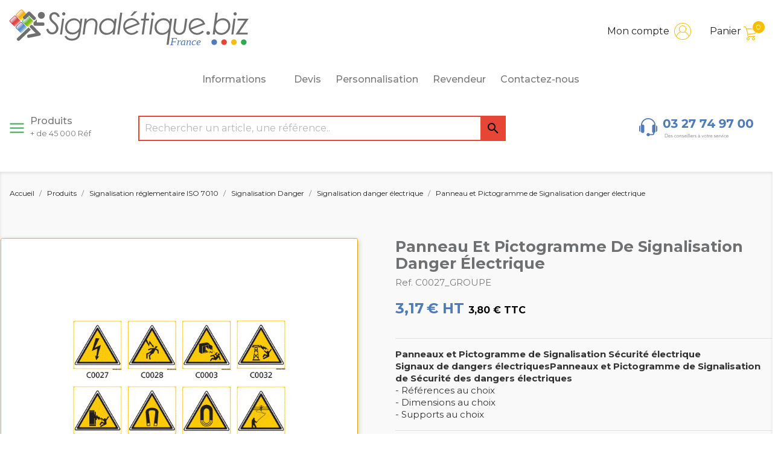

--- FILE ---
content_type: text/html; charset=utf-8
request_url: https://www.signaletique.biz/signalisation-danger-electrique/531-panneau-et-pictogramme-de-signalisation-danger-electrique.html
body_size: 22611
content:
<!doctype html>
<html lang="fr">

<head>
    
        
  <meta charset="utf-8">


  <meta http-equiv="x-ua-compatible" content="ie=edge">



  <link rel="canonical" href="https://www.signaletique.biz/signalisation-danger-electrique/531-panneau-et-pictogramme-de-signalisation-danger-electrique.html">

  <title>Panneau et Pictogramme de Signalisation danger électrique</title>
<script data-keepinline="true">
    var ajaxGetProductUrl = '//www.signaletique.biz/module/cdc_googletagmanager/async';
    var ajaxShippingEvent = 1;
    var ajaxPaymentEvent = 1;

/* datalayer */
dataLayer = window.dataLayer || [];
    let cdcDatalayer = {"pageCategory":"product","event":"view_item","ecommerce":{"currency":"EUR","items":[{"item_name":"Panneau et Pictogramme de Signalisation danger electrique","item_id":"531","price":"3.8","price_tax_exc":"3.17","item_category":"Produits","item_category2":"Signalisation reglementaire ISO 7010","item_category3":"Signalisation Danger","item_category4":"Signalisation danger electrique","quantity":1}]}};
    dataLayer.push(cdcDatalayer);

/* call to GTM Tag */
(function(w,d,s,l,i){w[l]=w[l]||[];w[l].push({'gtm.start':
new Date().getTime(),event:'gtm.js'});var f=d.getElementsByTagName(s)[0],
j=d.createElement(s),dl=l!='dataLayer'?'&l='+l:'';j.async=true;j.src=
'https://www.googletagmanager.com/gtm.js?id='+i+dl;f.parentNode.insertBefore(j,f);
})(window,document,'script','dataLayer','GTM-NK58549');

/* async call to avoid cache system for dynamic data */
dataLayer.push({
  'event': 'datalayer_ready'
});
</script>
  <meta name="description" content="Panneaux de Signalisation Sécurité électrique Signaux de dangers électriques - Références au choix - Dimensions au choix - Supports au choix">
  <meta name="keywords" content="">
  <link href="https://fonts.googleapis.com/css2?family=Montserrat:ital,wght@0,100;0,200;0,300;0,400;0,500;0,600;0,700;1,100;1,200;1,300;1,400;1,500;1,600&display=swap" rel="stylesheet">

      
                  <link rel="alternate" href="https://www.signaletique.biz/signalisation-danger-electrique/531-panneau-et-pictogramme-de-signalisation-danger-electrique.html" hreflang="fr">
        



  <meta name="viewport" content="width=device-width, initial-scale=1">



  <link rel="icon" type="image/vnd.microsoft.icon" href="/img/favicon.ico?1608048925">
  <link rel="shortcut icon" type="image/x-icon" href="/img/favicon.ico?1608048925">



    <link rel="stylesheet" href="https://www.signaletique.biz/themes/classic-child/assets/cache/theme-f0801f112.css" type="text/css" media="all">
  <link rel="stylesheet" href="https://cdnjs.cloudflare.com/ajax/libs/animate.css/4.1.1/animate.min.css"/>



  

  <script type="text/javascript">
        var MONDIALRELAY_ADDRESS_OPC = false;
        var MONDIALRELAY_AJAX_CHECKOUT_URL = "https:\/\/www.signaletique.biz\/module\/mondialrelay\/ajaxCheckout";
        var MONDIALRELAY_CARRIER_METHODS = [];
        var MONDIALRELAY_COUNTRY_ISO = "";
        var MONDIALRELAY_DISPLAY_MAP = false;
        var MONDIALRELAY_ENSEIGNE = "F3FORUMF";
        var MONDIALRELAY_NATIVE_RELAY_CARRIERS_IDS = [];
        var MONDIALRELAY_NO_SELECTION_ERROR = "Veuillez s\u00e9lectionner un Point Relais.";
        var MONDIALRELAY_POSTCODE = "";
        var MONDIALRELAY_SAVE_RELAY_ERROR = "Une erreur inconnue s'est produite; votre Point Relais s\u00e9lectionn\u00e9 n'a pas pu \u00eatre enregistr\u00e9.";
        var MONDIALRELAY_SELECTED_RELAY_IDENTIFIER = null;
        var TNTOfficiel = {"timestamp":1769266790235.764,"module":{"name":"tntofficiel","title":"TNT","version":"1.0.7","context":true,"ready":true},"config":{"google":{"map":{"url":"https:\/\/maps.googleapis.com\/maps\/api\/js","data":{"v":"3.exp","key":""},"default":{"lat":46.827742,"lng":2.835644,"zoom":6}}}},"translate":{"validateDeliveryAddress":"Valider votre adresse de livraison","unknownPostalCode":"Code postal inconnu","validatePostalCodeDeliveryAddress":"Veuillez &eacute;diter et valider le code postal de votre adresse de livraison.","unrecognizedCity":"Ville non reconnue","selectCityDeliveryAddress":"Veuillez s&eacute;lectionner la ville de votre adresse de livraison.","postalCode":"Code postal","city":"Ville","validate":"Valider","validateAdditionalCarrierInfo":"Veuillez renseigner les informations compl&eacute;mentaires de livraison en cliquant sur &laquo; valider &raquo;.","errorDownloadingHRA":"Probl&egrave;me de t&eacute;l&eacute;chargement de la liste des communes en Z.D.A. Veuillez-vous rapprocher de notre service support.","errorInvalidPhoneNumber":"Le T&eacute;l&eacute;phone portable doit &ecirc;tre de 10 chiffres et commencer par 06 ou 07","errorInvalidEMail":"L'e-mail est invalide","errorNoDeliveryOptionSelected":"Aucune option de livraison n'est s&eacute;lectionn&eacute;e.","errorNoDeliveryAddressSelected":"Aucune  adresse de livraison n'est s&eacute;lectionn&eacute;e.","errorNoDeliveryPointSelected":"Veuillez s&eacute;lectionner un lieu de livraison.","errorUnknow":"Une erreur est survenue.","errorTechnical":"Une erreur technique est survenue.","errorConnection":"Une erreur de communication est survenue."},"link":{"controller":"productcontroller","front":{"shop":"https:\/\/www.signaletique.biz\/","module":{"boxDeliveryPoints":"https:\/\/www.signaletique.biz\/module\/tntofficiel\/carrier?action=boxDeliveryPoints","saveProductInfo":"https:\/\/www.signaletique.biz\/module\/tntofficiel\/carrier?action=saveProductInfo","checkPaymentReady":"https:\/\/www.signaletique.biz\/module\/tntofficiel\/carrier?action=checkPaymentReady","storeReceiverInfo":"https:\/\/www.signaletique.biz\/module\/tntofficiel\/address?action=storeReceiverInfo","getAddressCities":"https:\/\/www.signaletique.biz\/module\/tntofficiel\/address?action=getCities","updateAddressDelivery":"https:\/\/www.signaletique.biz\/module\/tntofficiel\/address?action=updateDeliveryAddress","checkAddressPostcodeCity":"https:\/\/www.signaletique.biz\/module\/tntofficiel\/address?action=checkPostcodeCity"},"page":{"order":"https:\/\/www.signaletique.biz\/commande"}},"back":null,"image":"\/modules\/tntofficiel\/views\/img\/"},"country":{"list":{"3":{"id_country":"3","id_lang":"1","name":"Belgium","id_zone":"10","id_currency":"0","iso_code":"BE","call_prefix":"32","active":"1","contains_states":"0","need_identification_number":"0","need_zip_code":"1","zip_code_format":"NNNN","display_tax_label":"1","country":"Belgium","zone":"Belgique"},"8":{"id_country":"8","id_lang":"1","name":"France","id_zone":"16","id_currency":"0","iso_code":"FR","call_prefix":"33","active":"1","contains_states":"0","need_identification_number":"0","need_zip_code":"1","zip_code_format":"NNNNN","display_tax_label":"1","country":"France","zone":"France"},"245":{"id_country":"245","id_lang":"1","name":"Z_B","id_zone":"14","id_currency":"0","iso_code":"ZBE","call_prefix":"32","active":"1","contains_states":"0","need_identification_number":"0","need_zip_code":"1","zip_code_format":"NNNN","display_tax_label":"1","country":"Z_B","zone":"Belgique - Soci\u00e9t\u00e9 (Z_BE)"},"246":{"id_country":"246","id_lang":"1","name":"Z_L","id_zone":"15","id_currency":"0","iso_code":"ZLU","call_prefix":"32","active":"1","contains_states":"0","need_identification_number":"0","need_zip_code":"1","zip_code_format":"NNNN","display_tax_label":"1","country":"Z_L","zone":"Luxembourg - Soci\u00e9t\u00e9 (Z_LU)"}}},"carrier":{"list":{"251":{"account_type":"*","carrier_type":"INDIVIDUAL"}}},"cart":{"isCarrierListDisplay":false},"order":{"isTNT":false}};
        var mask_fields = [];
        var order_button_content = "Cr\u00e9er un devis";
        var prestashop = {"cart":{"products":[],"totals":{"total":{"type":"total","label":"Montant","amount":0,"value":"0,00\u00a0\u20ac"},"total_including_tax":{"type":"total","label":"Montant TTC","amount":0,"value":"0,00\u00a0\u20ac"},"total_excluding_tax":{"type":"total","label":"Montant HT","amount":0,"value":"0,00\u00a0\u20ac"}},"subtotals":{"products":{"type":"products","label":"Sous-total","amount":0,"value":"0,00\u00a0\u20ac"},"discounts":null,"shipping":{"type":"shipping","label":"Livraison","amount":0,"value":"gratuit"},"tax":{"type":"tax","label":"TVA (20%)","amount":0,"value":"0,00\u00a0\u20ac"}},"products_count":0,"summary_string":"0 articles","vouchers":{"allowed":1,"added":[]},"discounts":[{"id_cart_rule":"2382","id_customer":"0","date_from":"2021-05-28 14:00:00","date_to":"2027-02-19 14:00:00","description":"","quantity":"98949","quantity_per_user":"100000000","priority":"1","partial_use":"1","code":"RETRAITMAG","minimum_amount":"0.00","minimum_amount_tax":"0","minimum_amount_currency":"1","minimum_amount_shipping":"0","country_restriction":"0","carrier_restriction":"0","group_restriction":"0","cart_rule_restriction":"0","product_restriction":"0","shop_restriction":"0","free_shipping":"1","reduction_percent":"0.00","reduction_amount":"0.00","reduction_tax":"0","reduction_currency":"1","reduction_product":"0","reduction_exclude_special":"0","gift_product":"0","gift_product_attribute":"0","highlight":"1","active":"1","date_add":"2021-05-28 14:51:11","date_upd":"2025-02-24 11:00:40","id_lang":"1","name":"Retrait Magasin","quantity_for_user":100000000}],"minimalPurchase":0,"minimalPurchaseRequired":""},"currency":{"name":"Euro","iso_code":"EUR","iso_code_num":"978","sign":"\u20ac"},"customer":{"lastname":null,"firstname":null,"email":null,"birthday":null,"newsletter":null,"newsletter_date_add":null,"optin":null,"website":null,"company":null,"siret":null,"ape":null,"is_logged":false,"gender":{"type":null,"name":null},"addresses":[]},"language":{"name":"Fran\u00e7ais (French)","iso_code":"fr","locale":"fr-FR","language_code":"fr","is_rtl":"0","date_format_lite":"d\/m\/Y","date_format_full":"d\/m\/Y H:i:s","id":1},"page":{"title":"","canonical":null,"meta":{"title":"Panneau et Pictogramme de Signalisation danger \u00e9lectrique","description":"Panneaux de Signalisation S\u00e9curit\u00e9 \u00e9lectrique Signaux de dangers \u00e9lectriques - R\u00e9f\u00e9rences au choix - Dimensions au choix - Supports au choix","keywords":"","robots":"index"},"page_name":"product","body_classes":{"lang-fr":true,"lang-rtl":false,"country-FR":true,"currency-EUR":true,"layout-full-width":true,"page-product":true,"tax-display-enabled":true,"product-id-531":true,"product-Panneau et Pictogramme de Signalisation danger \u00e9lectrique":true,"product-id-category-472":true,"product-id-manufacturer-0":true,"product-id-supplier-0":true,"product-available-for-order":true},"admin_notifications":[]},"shop":{"name":"Forum - Signal\u00e9tique.biz","logo":"\/img\/signaletiquebiz-logo-1608218912.jpg","stores_icon":"\/img\/logo_stores.png","favicon":"\/img\/favicon.ico"},"urls":{"base_url":"https:\/\/www.signaletique.biz\/","current_url":"https:\/\/www.signaletique.biz\/signalisation-danger-electrique\/531-panneau-et-pictogramme-de-signalisation-danger-electrique.html","shop_domain_url":"https:\/\/www.signaletique.biz","img_ps_url":"https:\/\/www.signaletique.biz\/img\/","img_cat_url":"https:\/\/www.signaletique.biz\/img\/c\/","img_lang_url":"https:\/\/www.signaletique.biz\/img\/l\/","img_prod_url":"https:\/\/www.signaletique.biz\/img\/p\/","img_manu_url":"https:\/\/www.signaletique.biz\/img\/m\/","img_sup_url":"https:\/\/www.signaletique.biz\/img\/su\/","img_ship_url":"https:\/\/www.signaletique.biz\/img\/s\/","img_store_url":"https:\/\/www.signaletique.biz\/img\/st\/","img_col_url":"https:\/\/www.signaletique.biz\/img\/co\/","img_url":"https:\/\/www.signaletique.biz\/themes\/classic-child\/assets\/img\/","css_url":"https:\/\/www.signaletique.biz\/themes\/classic-child\/assets\/css\/","js_url":"https:\/\/www.signaletique.biz\/themes\/classic-child\/assets\/js\/","pic_url":"https:\/\/www.signaletique.biz\/upload\/","pages":{"address":"https:\/\/www.signaletique.biz\/adresse","addresses":"https:\/\/www.signaletique.biz\/adresses","authentication":"https:\/\/www.signaletique.biz\/connexion","cart":"https:\/\/www.signaletique.biz\/panier","category":"https:\/\/www.signaletique.biz\/index.php?controller=category","cms":"https:\/\/www.signaletique.biz\/index.php?controller=cms","contact":"https:\/\/www.signaletique.biz\/nous-contacter","discount":"https:\/\/www.signaletique.biz\/reduction","guest_tracking":"https:\/\/www.signaletique.biz\/suivi-commande-invite","history":"https:\/\/www.signaletique.biz\/historique-commandes","identity":"https:\/\/www.signaletique.biz\/identite","index":"https:\/\/www.signaletique.biz\/","my_account":"https:\/\/www.signaletique.biz\/mon-compte","order_confirmation":"https:\/\/www.signaletique.biz\/confirmation-commande","order_detail":"https:\/\/www.signaletique.biz\/index.php?controller=order-detail","order_follow":"https:\/\/www.signaletique.biz\/suivi-commande","order":"https:\/\/www.signaletique.biz\/commande","order_return":"https:\/\/www.signaletique.biz\/index.php?controller=order-return","order_slip":"https:\/\/www.signaletique.biz\/avoirs","pagenotfound":"https:\/\/www.signaletique.biz\/page-introuvable","password":"https:\/\/www.signaletique.biz\/recuperation-mot-de-passe","pdf_invoice":"https:\/\/www.signaletique.biz\/index.php?controller=pdf-invoice","pdf_order_return":"https:\/\/www.signaletique.biz\/index.php?controller=pdf-order-return","pdf_order_slip":"https:\/\/www.signaletique.biz\/index.php?controller=pdf-order-slip","prices_drop":"https:\/\/www.signaletique.biz\/promotions","product":"https:\/\/www.signaletique.biz\/index.php?controller=product","search":"https:\/\/www.signaletique.biz\/recherche","sitemap":"https:\/\/www.signaletique.biz\/plan du site","stores":"https:\/\/www.signaletique.biz\/magasins","supplier":"https:\/\/www.signaletique.biz\/fournisseur","register":"https:\/\/www.signaletique.biz\/connexion?create_account=1","order_login":"https:\/\/www.signaletique.biz\/commande?login=1"},"alternative_langs":{"fr":"https:\/\/www.signaletique.biz\/signalisation-danger-electrique\/531-panneau-et-pictogramme-de-signalisation-danger-electrique.html"},"theme_assets":"\/themes\/classic-child\/assets\/","actions":{"logout":"https:\/\/www.signaletique.biz\/?mylogout="},"no_picture_image":{"bySize":{"small_default":{"url":"https:\/\/www.signaletique.biz\/img\/p\/fr-default-small_default.jpg","width":98,"height":98},"cart_default":{"url":"https:\/\/www.signaletique.biz\/img\/p\/fr-default-cart_default.jpg","width":125,"height":125},"home_default":{"url":"https:\/\/www.signaletique.biz\/img\/p\/fr-default-home_default.jpg","width":250,"height":250},"medium_default":{"url":"https:\/\/www.signaletique.biz\/img\/p\/fr-default-medium_default.jpg","width":452,"height":452},"large_default":{"url":"https:\/\/www.signaletique.biz\/img\/p\/fr-default-large_default.jpg","width":1000,"height":1000}},"small":{"url":"https:\/\/www.signaletique.biz\/img\/p\/fr-default-small_default.jpg","width":98,"height":98},"medium":{"url":"https:\/\/www.signaletique.biz\/img\/p\/fr-default-home_default.jpg","width":250,"height":250},"large":{"url":"https:\/\/www.signaletique.biz\/img\/p\/fr-default-large_default.jpg","width":1000,"height":1000},"legend":""}},"configuration":{"display_taxes_label":true,"display_prices_tax_incl":true,"is_catalog":false,"show_prices":true,"opt_in":{"partner":true},"quantity_discount":{"type":"discount","label":"Remise"},"voucher_enabled":1,"return_enabled":1},"field_required":[],"breadcrumb":{"links":[{"title":"Accueil","url":"https:\/\/www.signaletique.biz\/"},{"title":"Produits","url":"https:\/\/www.signaletique.biz\/15-produits"},{"title":"Signalisation r\u00e9glementaire ISO 7010","url":"https:\/\/www.signaletique.biz\/429-signalisation-reglementaire-iso-7010"},{"title":"Signalisation Danger","url":"https:\/\/www.signaletique.biz\/443-signalisation-danger"},{"title":"Signalisation danger \u00e9lectrique","url":"https:\/\/www.signaletique.biz\/472-signalisation-danger-electrique"},{"title":"Panneau et Pictogramme de Signalisation danger \u00e9lectrique","url":"https:\/\/www.signaletique.biz\/signalisation-danger-electrique\/531-panneau-et-pictogramme-de-signalisation-danger-electrique.html"}],"count":6},"link":{"protocol_link":"https:\/\/","protocol_content":"https:\/\/"},"time":1769266790,"static_token":"dc072bd19ed43ca93a679eaff697312b","token":"8c5a3a38af36040307c58284634ce392","current_shop":{"current_id":1,"isDefault":true,"default_id":1,"default_url":"https:\/\/www.signaletique.biz\/","other_id":2,"other_url":"https:\/\/revendeur.signaletique.biz\/"}};
        var psemailsubscription_subscription = "https:\/\/www.signaletique.biz\/module\/ps_emailsubscription\/subscription";
      </script>



  





  

    
  <meta property="og:type" content="product">
  <meta property="og:url" content="https://www.signaletique.biz/signalisation-danger-electrique/531-panneau-et-pictogramme-de-signalisation-danger-electrique.html">
  <meta property="og:title" content="Panneau et Pictogramme de Signalisation danger électrique">
  <meta property="og:site_name" content="Forum - Signalétique.biz">
  <meta property="og:description" content="Panneaux de Signalisation Sécurité électrique Signaux de dangers électriques - Références au choix - Dimensions au choix - Supports au choix">
  <meta property="og:image" content="https://www.signaletique.biz/545-large_default/panneau-et-pictogramme-de-signalisation-danger-electrique.jpg">
      <meta property="product:pretax_price:amount" content="3.166667">
    <meta property="product:pretax_price:currency" content="EUR">
    <meta property="product:price:amount" content="3.8">
    <meta property="product:price:currency" content="EUR">
      <meta property="product:weight:value" content="0.010000">
  <meta property="product:weight:units" content="kg">
  

    

    
        <!-- Google Tag Manager -->
        <script>(function(w,d,s,l,i){w[l]=w[l]||[];w[l].push({'gtm.start':
            new Date().getTime(),event:'gtm.js'});var f=d.getElementsByTagName(s)[0],
                    j=d.createElement(s),dl=l!='dataLayer'?'&l='+l:'';j.async=true;j.src=
                    'https://www.googletagmanager.com/gtm.js?id='+i+dl;f.parentNode.insertBefore(j,f);
                    })(window,document,'script','dataLayer','GTM-NK58549');</script>
        <!-- End Google Tag Manager -->

        <!-- Global site tag (gtag.js) - Google Ads: 992710412 --> 
        <script async src="https://www.googletagmanager.com/gtag/js?id=AW-992710412"></script> <script> window.dataLayer = window.dataLayer || []; function gtag(){dataLayer.push(arguments);} gtag('js', new Date()); gtag('config', 'AW-992710412'); </script>
        <!-- Event snippet for Envoi de formulaire pour prospects conversion page In your html page, add the snippet and call gtag_report_conversion when someone clicks on the chosen link or button. --> <script> function gtag_report_conversion(url) { var callback = function () { if (typeof(url) != 'undefined') { window.location = url; } }; gtag('event', 'conversion', { 'send_to': 'AW-992710412/sQ1zCLnToqwDEIyertkD', 'event_callback': callback }); return false; } </script>

    
</head>

<body id="product" class="lang-fr country-fr currency-eur layout-full-width page-product tax-display-enabled product-id-531 product-panneau-et-pictogramme-de-signalisation-danger-electrique product-id-category-472 product-id-manufacturer-0 product-id-supplier-0 product-available-for-order">


    <!-- Google Tag Manager (noscript) -->
    <noscript><iframe src="https://www.googletagmanager.com/ns.html?id=GTM-NK58549"
                      height="0" width="0" style="display:none;visibility:hidden"></iframe></noscript>
    <!-- End Google Tag Manager (noscript) -->



    <!-- Google Tag Manager (noscript) -->
<noscript><iframe src="https://www.googletagmanager.com/ns.html?id=GTM-NK58549"
height="0" width="0" style="display:none;visibility:hidden"></iframe></noscript>
<!-- End Google Tag Manager (noscript) -->



<main>
    
            

    <header id="header">
        
            
    <div class="header-banner">
        
    </div>



    <nav class="header-nav">
        <div class="container">
            <div class="row">
                <div class="hidden-sm-down">
                    <div class="col-md-4 hidden-sm-down" id="_desktop_logo">
                                                    <a href="https://www.signaletique.biz/">
                                <img class="logo img-responsive" src="https://www.signaletique.biz/themes/classic-child/assets/img/header/logo-signaletique.svg" alt="Forum - Signalétique.biz">
                            </a>
                                            </div>
                    <div class="col-md-8 right-nav">
<!--
                        <div id="_desktop_revendeur">
                            <div class="user-info">
                                                                    <a href=https://revendeur.signaletique.biz/ rel="nofollow">
                                        <span class="hidden-sm-down" style="padding-right: .5rem;">Revendeur</span>
                                        <img src="https://www.signaletique.biz/themes/classic-child/assets/img/header/003-revendeur.svg" alt="">
                                    </a>
                                                            </div>
                        </div>
-->
                        <div id="_desktop_user_info">
    <div class="user-info">
                    <a
                    href="https://www.signaletique.biz/mon-compte"
                    title="Identifiez-vous"
                    rel="nofollow"
            >
                <span class="hidden-sm-down">Mon compte</span>
                <img src="https://www.signaletique.biz/themes/classic-child/assets/img/header/002-user.svg" alt="">
            </a>
            </div>
</div>
<div id="_desktop_cart">
  <div class="blockcart cart-preview inactive" data-refresh-url="//www.signaletique.biz/module/ps_shoppingcart/ajax">
    <div class="header">
              <span class="hidden-sm-down">Panier</span>
        <img src="https://www.signaletique.biz/themes/classic-child/assets/img/header/001-shopping-cart.svg" alt="">
        <span class="cart-products-count">0</span>
          </div>
  </div>
</div>

                    </div>
                </div>
                <div class="hidden-md-up text-sm-center mobile">
                    <div class="float-xs-left" id="menu-icon">
                        <i class="material-icons d-inline">&#xE5D2;</i>
                    </div>
                    <div class="float-xs-right" id="_mobile_cart"></div>
                    <div class="float-xs-right" id="_mobile_user_info"></div>
                    <div class="float-xs-right" style="padding-top: 1.5rem;padding-right: 1rem;">
                        <a
                                href="https://www.signaletique.biz/content/7-revendeur"
                                title="Identifiez-vous"
                                rel="nofollow"
                        >
                            <img src="https://www.signaletique.biz/themes/classic-child/assets/img/header/003-revendeur.svg" alt="">
                        </a>
                    </div>
                    <div class="top-logo" id="_mobile_logo"></div>
                    <div class="clearfix"></div>
                </div>
            </div>
        </div>
    </nav>



    <div class="header-top">
        <div class="container">
            <div class="row">
                <div class="col-md-12 col-sm-12 position-static">
                    <div id="displayTop-wrapper">
                        

<div class="invisible"></div>
<div class="menu js-top-menu position-static hidden-sm-down"
         id="_desktop_top_menu"         >
    
            <ul class="top-menu" id="top-menu" data-depth="0">
                            <li class="category" id="category-15">
                                                            <a
                            class="dropdown-item"
                            href="https://www.signaletique.biz/15-produits" data-depth="0"
                                                >
                                                                                                            <span class="float-xs-right">
                    <span data-target="#top_sub_menu_45525" data-toggle="collapse" class="collapse-icons">
                      <i class="material-icons menu-add"></i>
                    </span>
                  </span>
                                                Produits
                                            </a>
                                                                <div  class="popover sub-menu js-sub-menu collapse"                                id="top_sub_menu_45525">
                            
            <ul class="top-menu"  data-depth="1">
                            <li class="category" id="category-429">
                                                            <a
                            class="dropdown-item dropdown-submenu"
                            href="https://www.signaletique.biz/429-signalisation-reglementaire-iso-7010" data-depth="1"
                                                >
                                                                                                            <span class="float-xs-right">
                    <span data-target="#top_sub_menu_92856" data-toggle="collapse" class="collapse-icons">
                      <i class="material-icons menu-add"></i>
                    </span>
                  </span>
                                                Signalisation réglementaire ISO 7010
                                            </a>
                                            <hr>
                                                                <div  class="collapse"                                id="top_sub_menu_92856">
                            
            <ul class="top-menu"  data-depth="2">
                            <li class="category" id="category-442">
                                                            <a
                            class="dropdown-item"
                            href="https://www.signaletique.biz/442-signalisation-secours-evacuation" data-depth="2"
                                                >
                                                                                                            <span class="float-xs-right">
                    <span data-target="#top_sub_menu_43709" data-toggle="collapse" class="collapse-icons">
                      <i class="material-icons menu-add"></i>
                    </span>
                  </span>
                                                Signalisation Secours &amp; évacuation
                                            </a>
                                                                <div  class="collapse"                                id="top_sub_menu_43709">
                            
    
                        </div>
                                    </li>
                            <li class="category" id="category-443">
                                                            <a
                            class="dropdown-item"
                            href="https://www.signaletique.biz/443-signalisation-danger" data-depth="2"
                                                >
                                                                                                            <span class="float-xs-right">
                    <span data-target="#top_sub_menu_99832" data-toggle="collapse" class="collapse-icons">
                      <i class="material-icons menu-add"></i>
                    </span>
                  </span>
                                                Signalisation Danger
                                            </a>
                                                                <div  class="collapse"                                id="top_sub_menu_99832">
                            
    
                        </div>
                                    </li>
                            <li class="category" id="category-444">
                                                            <a
                            class="dropdown-item"
                            href="https://www.signaletique.biz/444-signalisation-obligation" data-depth="2"
                                                >
                                                                                                            <span class="float-xs-right">
                    <span data-target="#top_sub_menu_63056" data-toggle="collapse" class="collapse-icons">
                      <i class="material-icons menu-add"></i>
                    </span>
                  </span>
                                                Signalisation Obligation
                                            </a>
                                                                <div  class="collapse"                                id="top_sub_menu_63056">
                            
    
                        </div>
                                    </li>
                            <li class="category" id="category-441">
                                                            <a
                            class="dropdown-item"
                            href="https://www.signaletique.biz/441-signalisation-incendie" data-depth="2"
                                                >
                                                                                                            <span class="float-xs-right">
                    <span data-target="#top_sub_menu_45696" data-toggle="collapse" class="collapse-icons">
                      <i class="material-icons menu-add"></i>
                    </span>
                  </span>
                                                Signalisation Incendie
                                            </a>
                                                                <div  class="collapse"                                id="top_sub_menu_45696">
                            
    
                        </div>
                                    </li>
                    </ul>
    
                        </div>
                                    </li>
                            <li class="category" id="category-430">
                                                            <a
                            class="dropdown-item dropdown-submenu"
                            href="https://www.signaletique.biz/430-signalisation-accueil-public" data-depth="1"
                                                >
                                                                                                            <span class="float-xs-right">
                    <span data-target="#top_sub_menu_16505" data-toggle="collapse" class="collapse-icons">
                      <i class="material-icons menu-add"></i>
                    </span>
                  </span>
                                                Signalisation accueil public
                                            </a>
                                            <hr>
                                                                <div  class="collapse"                                id="top_sub_menu_16505">
                            
            <ul class="top-menu"  data-depth="2">
                            <li class="category" id="category-485">
                                                            <a
                            class="dropdown-item"
                            href="https://www.signaletique.biz/485-signalisation-interdiction" data-depth="2"
                                                >
                                                                                                            <span class="float-xs-right">
                    <span data-target="#top_sub_menu_51594" data-toggle="collapse" class="collapse-icons">
                      <i class="material-icons menu-add"></i>
                    </span>
                  </span>
                                                Signalisation Interdiction
                                            </a>
                                                                <div  class="collapse"                                id="top_sub_menu_51594">
                            
    
                        </div>
                                    </li>
                            <li class="category" id="category-486">
                                                            <a
                            class="dropdown-item"
                            href="https://www.signaletique.biz/486-signalisation-protection" data-depth="2"
                                                >
                                                                                                            <span class="float-xs-right">
                    <span data-target="#top_sub_menu_76210" data-toggle="collapse" class="collapse-icons">
                      <i class="material-icons menu-add"></i>
                    </span>
                  </span>
                                                Signalisation Protection
                                            </a>
                                                                <div  class="collapse"                                id="top_sub_menu_76210">
                            
    
                        </div>
                                    </li>
                            <li class="category" id="category-487">
                                                            <a
                            class="dropdown-item"
                            href="https://www.signaletique.biz/487-signalisation-information" data-depth="2"
                                                >
                                                                                                            <span class="float-xs-right">
                    <span data-target="#top_sub_menu_44052" data-toggle="collapse" class="collapse-icons">
                      <i class="material-icons menu-add"></i>
                    </span>
                  </span>
                                                Signalisation information
                                            </a>
                                                                <div  class="collapse"                                id="top_sub_menu_44052">
                            
    
                        </div>
                                    </li>
                            <li class="category" id="category-484">
                                                            <a
                            class="dropdown-item"
                            href="https://www.signaletique.biz/484-signalisation-covid-19" data-depth="2"
                                                >
                                                                                                            <span class="float-xs-right">
                    <span data-target="#top_sub_menu_16683" data-toggle="collapse" class="collapse-icons">
                      <i class="material-icons menu-add"></i>
                    </span>
                  </span>
                                                Signalisation COVID 19
                                            </a>
                                                                <div  class="collapse"                                id="top_sub_menu_16683">
                            
    
                        </div>
                                    </li>
                    </ul>
    
                        </div>
                                    </li>
                            <li class="category" id="category-431">
                                                            <a
                            class="dropdown-item dropdown-submenu"
                            href="https://www.signaletique.biz/431-handicap-accessibilite" data-depth="1"
                                                >
                                                                                                            <span class="float-xs-right">
                    <span data-target="#top_sub_menu_30916" data-toggle="collapse" class="collapse-icons">
                      <i class="material-icons menu-add"></i>
                    </span>
                  </span>
                                                Handicap &amp; Accessibilité
                                            </a>
                                            <hr>
                                                                <div  class="collapse"                                id="top_sub_menu_30916">
                            
            <ul class="top-menu"  data-depth="2">
                            <li class="category" id="category-511">
                                                            <a
                            class="dropdown-item"
                            href="https://www.signaletique.biz/511-signalisation-mal-voyant" data-depth="2"
                                                >
                                                                                                            <span class="float-xs-right">
                    <span data-target="#top_sub_menu_8558" data-toggle="collapse" class="collapse-icons">
                      <i class="material-icons menu-add"></i>
                    </span>
                  </span>
                                                Signalisation mal voyant
                                            </a>
                                                                <div  class="collapse"                                id="top_sub_menu_8558">
                            
    
                        </div>
                                    </li>
                            <li class="category" id="category-510">
                                                            <a
                            class="dropdown-item"
                            href="https://www.signaletique.biz/510-signalisation-accessibilite" data-depth="2"
                                                >
                                                                                                            <span class="float-xs-right">
                    <span data-target="#top_sub_menu_77897" data-toggle="collapse" class="collapse-icons">
                      <i class="material-icons menu-add"></i>
                    </span>
                  </span>
                                                Signalisation accessibilité
                                            </a>
                                                                <div  class="collapse"                                id="top_sub_menu_77897">
                            
    
                        </div>
                                    </li>
                    </ul>
    
                        </div>
                                    </li>
                            <li class="category" id="category-432">
                                                            <a
                            class="dropdown-item dropdown-submenu"
                            href="https://www.signaletique.biz/432-plaque-de-porte" data-depth="1"
                                                >
                                                                                                            <span class="float-xs-right">
                    <span data-target="#top_sub_menu_30943" data-toggle="collapse" class="collapse-icons">
                      <i class="material-icons menu-add"></i>
                    </span>
                  </span>
                                                Plaque de porte
                                            </a>
                                            <hr>
                                                                <div  class="collapse"                                id="top_sub_menu_30943">
                            
            <ul class="top-menu"  data-depth="2">
                            <li class="category" id="category-524">
                                                            <a
                            class="dropdown-item"
                            href="https://www.signaletique.biz/524-plaque-de-porte-en-aluminium-brosse" data-depth="2"
                                                >
                                                                                                            <span class="float-xs-right">
                    <span data-target="#top_sub_menu_30185" data-toggle="collapse" class="collapse-icons">
                      <i class="material-icons menu-add"></i>
                    </span>
                  </span>
                                                Plaque de porte en aluminium brossé
                                            </a>
                                                                <div  class="collapse"                                id="top_sub_menu_30185">
                            
    
                        </div>
                                    </li>
                            <li class="category" id="category-525">
                                                            <a
                            class="dropdown-item"
                            href="https://www.signaletique.biz/525-plaque-de-porte-decorative" data-depth="2"
                                                >
                                                                                                            <span class="float-xs-right">
                    <span data-target="#top_sub_menu_22064" data-toggle="collapse" class="collapse-icons">
                      <i class="material-icons menu-add"></i>
                    </span>
                  </span>
                                                Plaque de porte décorative
                                            </a>
                                                                <div  class="collapse"                                id="top_sub_menu_22064">
                            
    
                        </div>
                                    </li>
                            <li class="category" id="category-526">
                                                            <a
                            class="dropdown-item"
                            href="https://www.signaletique.biz/526-poignee-de-porte" data-depth="2"
                                                >
                                                                                                            <span class="float-xs-right">
                    <span data-target="#top_sub_menu_72570" data-toggle="collapse" class="collapse-icons">
                      <i class="material-icons menu-add"></i>
                    </span>
                  </span>
                                                Poignée de porte
                                            </a>
                                                                <div  class="collapse"                                id="top_sub_menu_72570">
                            
    
                        </div>
                                    </li>
                            <li class="category" id="category-527">
                                                            <a
                            class="dropdown-item"
                            href="https://www.signaletique.biz/527-plaque-de-boite-aux-lettres-et-numero-de-maison" data-depth="2"
                                                >
                                                                                                            <span class="float-xs-right">
                    <span data-target="#top_sub_menu_71851" data-toggle="collapse" class="collapse-icons">
                      <i class="material-icons menu-add"></i>
                    </span>
                  </span>
                                                Plaque de boite aux lettres et numéro de maison
                                            </a>
                                                                <div  class="collapse"                                id="top_sub_menu_71851">
                            
    
                        </div>
                                    </li>
                            <li class="category" id="category-737">
                                                            <a
                            class="dropdown-item"
                            href="https://www.signaletique.biz/737-pictogramme-plexi" data-depth="2"
                                                >
                                                Pictogramme plexi
                                            </a>
                                                        </li>
                    </ul>
    
                        </div>
                                    </li>
                            <li class="category" id="category-813">
                                                            <a
                            class="dropdown-item dropdown-submenu"
                            href="https://www.signaletique.biz/813-signalisation-routiere-de-police" data-depth="1"
                                                >
                                                                                                            <span class="float-xs-right">
                    <span data-target="#top_sub_menu_38470" data-toggle="collapse" class="collapse-icons">
                      <i class="material-icons menu-add"></i>
                    </span>
                  </span>
                                                Signalisation ROUTIÈRE de police
                                            </a>
                                            <hr>
                                                                <div  class="collapse"                                id="top_sub_menu_38470">
                            
            <ul class="top-menu"  data-depth="2">
                            <li class="category" id="category-814">
                                                            <a
                            class="dropdown-item"
                            href="https://www.signaletique.biz/814-signalisation-routiere-de-police-gamme-ecolign" data-depth="2"
                                                >
                                                                                                            <span class="float-xs-right">
                    <span data-target="#top_sub_menu_8391" data-toggle="collapse" class="collapse-icons">
                      <i class="material-icons menu-add"></i>
                    </span>
                  </span>
                                                Signalisation routière de police (Gamme Ecolign)
                                            </a>
                                                                <div  class="collapse"                                id="top_sub_menu_8391">
                            
    
                        </div>
                                    </li>
                            <li class="category" id="category-815">
                                                            <a
                            class="dropdown-item"
                            href="https://www.signaletique.biz/815-signalisation-routiere-de-police-gamme-bretagne" data-depth="2"
                                                >
                                                                                                            <span class="float-xs-right">
                    <span data-target="#top_sub_menu_58768" data-toggle="collapse" class="collapse-icons">
                      <i class="material-icons menu-add"></i>
                    </span>
                  </span>
                                                Signalisation routière de police (Gamme Bretagne)
                                            </a>
                                                                <div  class="collapse"                                id="top_sub_menu_58768">
                            
    
                        </div>
                                    </li>
                    </ul>
    
                        </div>
                                    </li>
                            <li class="category" id="category-434">
                                                            <a
                            class="dropdown-item dropdown-submenu"
                            href="https://www.signaletique.biz/434-signalisation-restaurant-hotel-camping" data-depth="1"
                                                >
                                                                                                            <span class="float-xs-right">
                    <span data-target="#top_sub_menu_59885" data-toggle="collapse" class="collapse-icons">
                      <i class="material-icons menu-add"></i>
                    </span>
                  </span>
                                                Signalisation tourisme
                                            </a>
                                            <hr>
                                                                <div  class="collapse"                                id="top_sub_menu_59885">
                            
            <ul class="top-menu"  data-depth="2">
                            <li class="category" id="category-567">
                                                            <a
                            class="dropdown-item"
                            href="https://www.signaletique.biz/567-signalisation-pour-hotel-restaurant-camping" data-depth="2"
                                                >
                                                                                                            <span class="float-xs-right">
                    <span data-target="#top_sub_menu_63138" data-toggle="collapse" class="collapse-icons">
                      <i class="material-icons menu-add"></i>
                    </span>
                  </span>
                                                Signalisation pour hôtel, restaurant &amp; camping
                                            </a>
                                                                <div  class="collapse"                                id="top_sub_menu_63138">
                            
    
                        </div>
                                    </li>
                            <li class="category" id="category-568">
                                                            <a
                            class="dropdown-item"
                            href="https://www.signaletique.biz/568-affichage-obligatoire-pour-aire-de-jeux" data-depth="2"
                                                >
                                                                                                            <span class="float-xs-right">
                    <span data-target="#top_sub_menu_39194" data-toggle="collapse" class="collapse-icons">
                      <i class="material-icons menu-add"></i>
                    </span>
                  </span>
                                                Signalisation pour piscine &amp; Aire de jeux
                                            </a>
                                                                <div  class="collapse"                                id="top_sub_menu_39194">
                            
    
                        </div>
                                    </li>
                            <li class="category" id="category-569">
                                                            <a
                            class="dropdown-item"
                            href="https://www.signaletique.biz/569-signalisation-activite-loisirs" data-depth="2"
                                                >
                                                                                                            <span class="float-xs-right">
                    <span data-target="#top_sub_menu_54407" data-toggle="collapse" class="collapse-icons">
                      <i class="material-icons menu-add"></i>
                    </span>
                  </span>
                                                Signalisation activité &amp; loisirs
                                            </a>
                                                                <div  class="collapse"                                id="top_sub_menu_54407">
                            
    
                        </div>
                                    </li>
                            <li class="category" id="category-570">
                                                            <a
                            class="dropdown-item"
                            href="https://www.signaletique.biz/570-environnement-recyclage" data-depth="2"
                                                >
                                                                                                            <span class="float-xs-right">
                    <span data-target="#top_sub_menu_42098" data-toggle="collapse" class="collapse-icons">
                      <i class="material-icons menu-add"></i>
                    </span>
                  </span>
                                                Environnement &amp; recyclage
                                            </a>
                                                                <div  class="collapse"                                id="top_sub_menu_42098">
                            
    
                        </div>
                                    </li>
                    </ul>
    
                        </div>
                                    </li>
                            <li class="category" id="category-435">
                                                            <a
                            class="dropdown-item dropdown-submenu"
                            href="https://www.signaletique.biz/435-signalisation-industrie-chantier" data-depth="1"
                                                >
                                                                                                            <span class="float-xs-right">
                    <span data-target="#top_sub_menu_65767" data-toggle="collapse" class="collapse-icons">
                      <i class="material-icons menu-add"></i>
                    </span>
                  </span>
                                                Signalisation industrie &amp; chantier
                                            </a>
                                            <hr>
                                                                <div  class="collapse"                                id="top_sub_menu_65767">
                            
            <ul class="top-menu"  data-depth="2">
                            <li class="category" id="category-660">
                                                            <a
                            class="dropdown-item"
                            href="https://www.signaletique.biz/660-signalisation-transport" data-depth="2"
                                                >
                                                                                                            <span class="float-xs-right">
                    <span data-target="#top_sub_menu_601" data-toggle="collapse" class="collapse-icons">
                      <i class="material-icons menu-add"></i>
                    </span>
                  </span>
                                                Signalisation transport
                                            </a>
                                                                <div  class="collapse"                                id="top_sub_menu_601">
                            
    
                        </div>
                                    </li>
                            <li class="category" id="category-661">
                                                            <a
                            class="dropdown-item"
                            href="https://www.signaletique.biz/661-signalisation-industrie" data-depth="2"
                                                >
                                                                                                            <span class="float-xs-right">
                    <span data-target="#top_sub_menu_38426" data-toggle="collapse" class="collapse-icons">
                      <i class="material-icons menu-add"></i>
                    </span>
                  </span>
                                                Signalisation industrie
                                            </a>
                                                                <div  class="collapse"                                id="top_sub_menu_38426">
                            
    
                        </div>
                                    </li>
                            <li class="category" id="category-662">
                                                            <a
                            class="dropdown-item"
                            href="https://www.signaletique.biz/662-amenagement-de-chantier" data-depth="2"
                                                >
                                                                                                            <span class="float-xs-right">
                    <span data-target="#top_sub_menu_45522" data-toggle="collapse" class="collapse-icons">
                      <i class="material-icons menu-add"></i>
                    </span>
                  </span>
                                                Aménagement de chantier
                                            </a>
                                                                <div  class="collapse"                                id="top_sub_menu_45522">
                            
    
                        </div>
                                    </li>
                    </ul>
    
                        </div>
                                    </li>
                            <li class="category" id="category-436">
                                                            <a
                            class="dropdown-item dropdown-submenu"
                            href="https://www.signaletique.biz/436-signalisation-mairie" data-depth="1"
                                                >
                                                                                                            <span class="float-xs-right">
                    <span data-target="#top_sub_menu_76584" data-toggle="collapse" class="collapse-icons">
                      <i class="material-icons menu-add"></i>
                    </span>
                  </span>
                                                Signalisation Mairie
                                            </a>
                                            <hr>
                                                                <div  class="collapse"                                id="top_sub_menu_76584">
                            
            <ul class="top-menu"  data-depth="2">
                            <li class="category" id="category-706">
                                                            <a
                            class="dropdown-item"
                            href="https://www.signaletique.biz/706-panneau-de-signalisation-pour-mairie" data-depth="2"
                                                >
                                                                                                            <span class="float-xs-right">
                    <span data-target="#top_sub_menu_39708" data-toggle="collapse" class="collapse-icons">
                      <i class="material-icons menu-add"></i>
                    </span>
                  </span>
                                                Panneau de signalisation pour Mairie
                                            </a>
                                                                <div  class="collapse"                                id="top_sub_menu_39708">
                            
    
                        </div>
                                    </li>
                            <li class="category" id="category-581">
                                                            <a
                            class="dropdown-item"
                            href="https://www.signaletique.biz/581-panneau-routier-special-mairie" data-depth="2"
                                                >
                                                                                                            <span class="float-xs-right">
                    <span data-target="#top_sub_menu_54295" data-toggle="collapse" class="collapse-icons">
                      <i class="material-icons menu-add"></i>
                    </span>
                  </span>
                                                Panneau routier spécial Mairie
                                            </a>
                                                                <div  class="collapse"                                id="top_sub_menu_54295">
                            
    
                        </div>
                                    </li>
                            <li class="category" id="category-583">
                                                            <a
                            class="dropdown-item"
                            href="https://www.signaletique.biz/583-registres-municipaux" data-depth="2"
                                                >
                                                                                                            <span class="float-xs-right">
                    <span data-target="#top_sub_menu_79090" data-toggle="collapse" class="collapse-icons">
                      <i class="material-icons menu-add"></i>
                    </span>
                  </span>
                                                Registres Municipaux
                                            </a>
                                                                <div  class="collapse"                                id="top_sub_menu_79090">
                            
    
                        </div>
                                    </li>
                            <li class="category" id="category-582">
                                                            <a
                            class="dropdown-item"
                            href="https://www.signaletique.biz/582-signalisation-pour-ecole" data-depth="2"
                                                >
                                                                                                            <span class="float-xs-right">
                    <span data-target="#top_sub_menu_49025" data-toggle="collapse" class="collapse-icons">
                      <i class="material-icons menu-add"></i>
                    </span>
                  </span>
                                                Signalisation pour école
                                            </a>
                                                                <div  class="collapse"                                id="top_sub_menu_49025">
                            
    
                        </div>
                                    </li>
                            <li class="category" id="category-855">
                                                            <a
                            class="dropdown-item"
                            href="https://www.signaletique.biz/855-lampes-de-bureau" data-depth="2"
                                                >
                                                Lampes de bureau
                                            </a>
                                                        </li>
                            <li class="category" id="category-856">
                                                            <a
                            class="dropdown-item"
                            href="https://www.signaletique.biz/856-macaron-pare-brise-pour-elus" data-depth="2"
                                                >
                                                Macaron pare brise pour élus
                                            </a>
                                                        </li>
                    </ul>
    
                        </div>
                                    </li>
                            <li class="category" id="category-437">
                                                            <a
                            class="dropdown-item dropdown-submenu"
                            href="https://www.signaletique.biz/437-matieres-premieres" data-depth="1"
                                                >
                                                                                                            <span class="float-xs-right">
                    <span data-target="#top_sub_menu_8824" data-toggle="collapse" class="collapse-icons">
                      <i class="material-icons menu-add"></i>
                    </span>
                  </span>
                                                Matières premières
                                            </a>
                                            <hr>
                                                                <div  class="collapse"                                id="top_sub_menu_8824">
                            
            <ul class="top-menu"  data-depth="2">
                            <li class="category" id="category-604">
                                                            <a
                            class="dropdown-item"
                            href="https://www.signaletique.biz/604-adhesif" data-depth="2"
                                                >
                                                                                                            <span class="float-xs-right">
                    <span data-target="#top_sub_menu_21735" data-toggle="collapse" class="collapse-icons">
                      <i class="material-icons menu-add"></i>
                    </span>
                  </span>
                                                Adhésif
                                            </a>
                                                                <div  class="collapse"                                id="top_sub_menu_21735">
                            
    
                        </div>
                                    </li>
                            <li class="category" id="category-605">
                                                            <a
                            class="dropdown-item"
                            href="https://www.signaletique.biz/605-pvc" data-depth="2"
                                                >
                                                                                                            <span class="float-xs-right">
                    <span data-target="#top_sub_menu_33281" data-toggle="collapse" class="collapse-icons">
                      <i class="material-icons menu-add"></i>
                    </span>
                  </span>
                                                PVC
                                            </a>
                                                                <div  class="collapse"                                id="top_sub_menu_33281">
                            
    
                        </div>
                                    </li>
                            <li class="category" id="category-607">
                                                            <a
                            class="dropdown-item"
                            href="https://www.signaletique.biz/607-verre-acrylique" data-depth="2"
                                                >
                                                                                                            <span class="float-xs-right">
                    <span data-target="#top_sub_menu_11967" data-toggle="collapse" class="collapse-icons">
                      <i class="material-icons menu-add"></i>
                    </span>
                  </span>
                                                Verre Acrylique
                                            </a>
                                                                <div  class="collapse"                                id="top_sub_menu_11967">
                            
    
                        </div>
                                    </li>
                            <li class="category" id="category-606">
                                                            <a
                            class="dropdown-item"
                            href="https://www.signaletique.biz/606-aluminium" data-depth="2"
                                                >
                                                                                                            <span class="float-xs-right">
                    <span data-target="#top_sub_menu_12382" data-toggle="collapse" class="collapse-icons">
                      <i class="material-icons menu-add"></i>
                    </span>
                  </span>
                                                Aluminium
                                            </a>
                                                                <div  class="collapse"                                id="top_sub_menu_12382">
                            
    
                        </div>
                                    </li>
                            <li class="category" id="category-762">
                                                            <a
                            class="dropdown-item"
                            href="https://www.signaletique.biz/762-mdf" data-depth="2"
                                                >
                                                MDF
                                            </a>
                                                        </li>
                            <li class="category" id="category-859">
                                                            <a
                            class="dropdown-item"
                            href="https://www.signaletique.biz/859-contreplaque" data-depth="2"
                                                >
                                                Contreplaqué
                                            </a>
                                                        </li>
                    </ul>
    
                        </div>
                                    </li>
                            <li class="category" id="category-438">
                                                            <a
                            class="dropdown-item dropdown-submenu"
                            href="https://www.signaletique.biz/438-gravure" data-depth="1"
                                                >
                                                                                                            <span class="float-xs-right">
                    <span data-target="#top_sub_menu_9109" data-toggle="collapse" class="collapse-icons">
                      <i class="material-icons menu-add"></i>
                    </span>
                  </span>
                                                Gravure
                                            </a>
                                            <hr>
                                                                <div  class="collapse"                                id="top_sub_menu_9109">
                            
            <ul class="top-menu"  data-depth="2">
                            <li class="category" id="category-614">
                                                            <a
                            class="dropdown-item"
                            href="https://www.signaletique.biz/614-gravure-pour-machine-industrielle" data-depth="2"
                                                >
                                                                                                            <span class="float-xs-right">
                    <span data-target="#top_sub_menu_69592" data-toggle="collapse" class="collapse-icons">
                      <i class="material-icons menu-add"></i>
                    </span>
                  </span>
                                                Gravure pour machine industrielle
                                            </a>
                                                                <div  class="collapse"                                id="top_sub_menu_69592">
                            
    
                        </div>
                                    </li>
                            <li class="category" id="category-615">
                                                            <a
                            class="dropdown-item"
                            href="https://www.signaletique.biz/615-gravure-pour-tableau-electrique" data-depth="2"
                                                >
                                                                                                            <span class="float-xs-right">
                    <span data-target="#top_sub_menu_9186" data-toggle="collapse" class="collapse-icons">
                      <i class="material-icons menu-add"></i>
                    </span>
                  </span>
                                                Gravure pour tableau électrique
                                            </a>
                                                                <div  class="collapse"                                id="top_sub_menu_9186">
                            
    
                        </div>
                                    </li>
                            <li class="category" id="category-616">
                                                            <a
                            class="dropdown-item"
                            href="https://www.signaletique.biz/616-plaque-special-metier" data-depth="2"
                                                >
                                                                                                            <span class="float-xs-right">
                    <span data-target="#top_sub_menu_53385" data-toggle="collapse" class="collapse-icons">
                      <i class="material-icons menu-add"></i>
                    </span>
                  </span>
                                                Plaque spécial métier
                                            </a>
                                                                <div  class="collapse"                                id="top_sub_menu_53385">
                            
    
                        </div>
                                    </li>
                            <li class="category" id="category-617">
                                                            <a
                            class="dropdown-item"
                            href="https://www.signaletique.biz/617-gravure-speciale" data-depth="2"
                                                >
                                                Gravure spéciale
                                            </a>
                                                        </li>
                    </ul>
    
                        </div>
                                    </li>
                            <li class="category" id="category-439">
                                                            <a
                            class="dropdown-item dropdown-submenu"
                            href="https://www.signaletique.biz/439-papeterie" data-depth="1"
                                                >
                                                                                                            <span class="float-xs-right">
                    <span data-target="#top_sub_menu_70670" data-toggle="collapse" class="collapse-icons">
                      <i class="material-icons menu-add"></i>
                    </span>
                  </span>
                                                Papeterie
                                            </a>
                                            <hr>
                                                                <div  class="collapse"                                id="top_sub_menu_70670">
                            
            <ul class="top-menu"  data-depth="2">
                            <li class="category" id="category-631">
                                                            <a
                            class="dropdown-item"
                            href="https://www.signaletique.biz/631-decors-pour-vitrine" data-depth="2"
                                                >
                                                                                                            <span class="float-xs-right">
                    <span data-target="#top_sub_menu_40963" data-toggle="collapse" class="collapse-icons">
                      <i class="material-icons menu-add"></i>
                    </span>
                  </span>
                                                Décors pour vitrine
                                            </a>
                                                                <div  class="collapse"                                id="top_sub_menu_40963">
                            
    
                        </div>
                                    </li>
                            <li class="category" id="category-628">
                                                            <a
                            class="dropdown-item"
                            href="https://www.signaletique.biz/628-registre-de-securite" data-depth="2"
                                                >
                                                                                                            <span class="float-xs-right">
                    <span data-target="#top_sub_menu_82547" data-toggle="collapse" class="collapse-icons">
                      <i class="material-icons menu-add"></i>
                    </span>
                  </span>
                                                Registre de sécurité
                                            </a>
                                                                <div  class="collapse"                                id="top_sub_menu_82547">
                            
    
                        </div>
                                    </li>
                    </ul>
    
                        </div>
                                    </li>
                            <li class="category" id="category-440">
                                                            <a
                            class="dropdown-item dropdown-submenu"
                            href="https://www.signaletique.biz/440-epi-accessoires" data-depth="1"
                                                >
                                                                                                            <span class="float-xs-right">
                    <span data-target="#top_sub_menu_47139" data-toggle="collapse" class="collapse-icons">
                      <i class="material-icons menu-add"></i>
                    </span>
                  </span>
                                                EPI &amp; Accessoires
                                            </a>
                                            <hr>
                                                                <div  class="collapse"                                id="top_sub_menu_47139">
                            
            <ul class="top-menu"  data-depth="2">
                            <li class="category" id="category-647">
                                                            <a
                            class="dropdown-item"
                            href="https://www.signaletique.biz/647-signalisation-photo-luminescent" data-depth="2"
                                                >
                                                                                                            <span class="float-xs-right">
                    <span data-target="#top_sub_menu_27753" data-toggle="collapse" class="collapse-icons">
                      <i class="material-icons menu-add"></i>
                    </span>
                  </span>
                                                Signalisation photo-luminescent
                                            </a>
                                                                <div  class="collapse"                                id="top_sub_menu_27753">
                            
    
                        </div>
                                    </li>
                            <li class="category" id="category-648">
                                                            <a
                            class="dropdown-item"
                            href="https://www.signaletique.biz/648-options-de-finition-de-votre-panneau" data-depth="2"
                                                >
                                                                                                            <span class="float-xs-right">
                    <span data-target="#top_sub_menu_80195" data-toggle="collapse" class="collapse-icons">
                      <i class="material-icons menu-add"></i>
                    </span>
                  </span>
                                                Options de finition de votre panneau
                                            </a>
                                                                <div  class="collapse"                                id="top_sub_menu_80195">
                            
    
                        </div>
                                    </li>
                            <li class="category" id="category-646">
                                                            <a
                            class="dropdown-item"
                            href="https://www.signaletique.biz/646-poteaux-fixation" data-depth="2"
                                                >
                                                                                                            <span class="float-xs-right">
                    <span data-target="#top_sub_menu_21020" data-toggle="collapse" class="collapse-icons">
                      <i class="material-icons menu-add"></i>
                    </span>
                  </span>
                                                Poteaux &amp; fixation
                                            </a>
                                                                <div  class="collapse"                                id="top_sub_menu_21020">
                            
    
                        </div>
                                    </li>
                            <li class="category" id="category-645">
                                                            <a
                            class="dropdown-item"
                            href="https://www.signaletique.biz/645-epi" data-depth="2"
                                                >
                                                                                                            <span class="float-xs-right">
                    <span data-target="#top_sub_menu_42944" data-toggle="collapse" class="collapse-icons">
                      <i class="material-icons menu-add"></i>
                    </span>
                  </span>
                                                EPI
                                            </a>
                                                                <div  class="collapse"                                id="top_sub_menu_42944">
                            
    
                        </div>
                                    </li>
                            <li class="category" id="category-765">
                                                            <a
                            class="dropdown-item"
                            href="https://www.signaletique.biz/765-accessoires-de-signalisation-personnalisables-" data-depth="2"
                                                >
                                                Accessoires de signalisation personnalisables
                                            </a>
                                                        </li>
                    </ul>
    
                        </div>
                                    </li>
                            <li class="category" id="category-739">
                                                            <a
                            class="dropdown-item dropdown-submenu"
                            href="https://www.signaletique.biz/739-registres-d-entreprises-" data-depth="1"
                                                >
                                                Registres d&#039;Entreprises
                                            </a>
                                            <hr>
                                                        </li>
                            <li class="category" id="category-433">
                                                            <a
                            class="dropdown-item dropdown-submenu"
                            href="https://www.signaletique.biz/433-signalisation-exterieure" data-depth="1"
                                                >
                                                                                                            <span class="float-xs-right">
                    <span data-target="#top_sub_menu_23446" data-toggle="collapse" class="collapse-icons">
                      <i class="material-icons menu-add"></i>
                    </span>
                  </span>
                                                Signalisation extérieure
                                            </a>
                                            <hr>
                                                                <div  class="collapse"                                id="top_sub_menu_23446">
                            
            <ul class="top-menu"  data-depth="2">
                            <li class="category" id="category-540">
                                                            <a
                            class="dropdown-item"
                            href="https://www.signaletique.biz/540-panneau-routier" data-depth="2"
                                                >
                                                                                                            <span class="float-xs-right">
                    <span data-target="#top_sub_menu_80654" data-toggle="collapse" class="collapse-icons">
                      <i class="material-icons menu-add"></i>
                    </span>
                  </span>
                                                Panneau routier
                                            </a>
                                                                <div  class="collapse"                                id="top_sub_menu_80654">
                            
    
                        </div>
                                    </li>
                            <li class="category" id="category-541">
                                                            <a
                            class="dropdown-item"
                            href="https://www.signaletique.biz/541-signalisation-pour-stationnement" data-depth="2"
                                                >
                                                                                                            <span class="float-xs-right">
                    <span data-target="#top_sub_menu_4448" data-toggle="collapse" class="collapse-icons">
                      <i class="material-icons menu-add"></i>
                    </span>
                  </span>
                                                Signalisation pour stationnement
                                            </a>
                                                                <div  class="collapse"                                id="top_sub_menu_4448">
                            
    
                        </div>
                                    </li>
                            <li class="category" id="category-542">
                                                            <a
                            class="dropdown-item"
                            href="https://www.signaletique.biz/542-amenagement-parking" data-depth="2"
                                                >
                                                                                                            <span class="float-xs-right">
                    <span data-target="#top_sub_menu_74977" data-toggle="collapse" class="collapse-icons">
                      <i class="material-icons menu-add"></i>
                    </span>
                  </span>
                                                Aménagement parking
                                            </a>
                                                                <div  class="collapse"                                id="top_sub_menu_74977">
                            
    
                        </div>
                                    </li>
                            <li class="category" id="category-543">
                                                            <a
                            class="dropdown-item"
                            href="https://www.signaletique.biz/543-peinture-pochoirs" data-depth="2"
                                                >
                                                                                                            <span class="float-xs-right">
                    <span data-target="#top_sub_menu_94836" data-toggle="collapse" class="collapse-icons">
                      <i class="material-icons menu-add"></i>
                    </span>
                  </span>
                                                Peinture &amp; pochoirs
                                            </a>
                                                                <div  class="collapse"                                id="top_sub_menu_94836">
                            
    
                        </div>
                                    </li>
                            <li class="category" id="category-723">
                                                            <a
                            class="dropdown-item"
                            href="https://www.signaletique.biz/723-gamme-economique" data-depth="2"
                                                >
                                                Gamme Économique
                                            </a>
                                                        </li>
                            <li class="category" id="category-747">
                                                            <a
                            class="dropdown-item"
                            href="https://www.signaletique.biz/747-kits-poteau-et-pochoir" data-depth="2"
                                                >
                                                Kits Poteau et Pochoir
                                            </a>
                                                        </li>
                            <li class="category" id="category-763">
                                                            <a
                            class="dropdown-item"
                            href="https://www.signaletique.biz/763-signalisation-temporaire-" data-depth="2"
                                                >
                                                Signalisation Temporaire
                                            </a>
                                                        </li>
                    </ul>
    
                        </div>
                                    </li>
                            <li class="category" id="category-850">
                                                            <a
                            class="dropdown-item dropdown-submenu"
                            href="https://www.signaletique.biz/850-les-kits" data-depth="1"
                                                >
                                                                                                            <span class="float-xs-right">
                    <span data-target="#top_sub_menu_9083" data-toggle="collapse" class="collapse-icons">
                      <i class="material-icons menu-add"></i>
                    </span>
                  </span>
                                                Les kits
                                            </a>
                                            <hr>
                                                                <div  class="collapse"                                id="top_sub_menu_9083">
                            
            <ul class="top-menu"  data-depth="2">
                            <li class="category" id="category-851">
                                                            <a
                            class="dropdown-item"
                            href="https://www.signaletique.biz/851-les-kits-panneau-galva-ecolign" data-depth="2"
                                                >
                                                Les kits panneau galva Ecolign
                                            </a>
                                                        </li>
                            <li class="category" id="category-852">
                                                            <a
                            class="dropdown-item"
                            href="https://www.signaletique.biz/852-les-kits-panneau-galva-bretagne" data-depth="2"
                                                >
                                                Les kits panneau galva Bretagne
                                            </a>
                                                        </li>
                            <li class="category" id="category-853">
                                                            <a
                            class="dropdown-item"
                            href="https://www.signaletique.biz/853-les-kits-panneau-en-alu" data-depth="2"
                                                >
                                                Les kits panneau en ALU
                                            </a>
                                                        </li>
                            <li class="category" id="category-854">
                                                            <a
                            class="dropdown-item"
                            href="https://www.signaletique.biz/854-les-kits-panneau-pochoir" data-depth="2"
                                                >
                                                Les kits panneau + pochoir
                                            </a>
                                                        </li>
                    </ul>
    
                        </div>
                                    </li>
                    </ul>
    
                        </div>
                                    </li>
                            <li class="cms-category" id="cms-category-3">
                                                            <a
                            class="dropdown-item"
                            href="https://www.signaletique.biz/content/category/3-informations" data-depth="0"
                                                >
                                                                                                            <span class="float-xs-right">
                    <span data-target="#top_sub_menu_29399" data-toggle="collapse" class="collapse-icons">
                      <i class="material-icons menu-add"></i>
                    </span>
                  </span>
                                                Informations
                                            </a>
                                                                <div  class="popover sub-menu js-sub-menu collapse"                                id="top_sub_menu_29399">
                            
            <ul class="top-menu"  data-depth="1">
                            <li class="cms-page" id="cms-page-4">
                                                            <a
                            class="dropdown-item dropdown-submenu"
                            href="https://www.signaletique.biz/content/4-qui-sommes-nous" data-depth="1"
                                                >
                                                Qui sommes-nous ?
                                            </a>
                                            <hr>
                                                        </li>
                            <li class="cms-page" id="cms-page-1">
                                                            <a
                            class="dropdown-item dropdown-submenu"
                            href="https://www.signaletique.biz/content/1-modalites-de-livraisons-et-retours" data-depth="1"
                                                >
                                                Modalités de livraisons et retours
                                            </a>
                                            <hr>
                                                        </li>
                            <li class="cms-page" id="cms-page-12">
                                                            <a
                            class="dropdown-item dropdown-submenu"
                            href="https://www.signaletique.biz/content/12-vous-etes-une-administration" data-depth="1"
                                                >
                                                Vous êtes une administration ?
                                            </a>
                                            <hr>
                                                        </li>
                            <li class="cms-page" id="cms-page-10">
                                                            <a
                            class="dropdown-item dropdown-submenu"
                            href="https://www.signaletique.biz/content/10-demande-d-echantillon" data-depth="1"
                                                >
                                                Demande d&#039;échantillon
                                            </a>
                                            <hr>
                                                        </li>
                            <li class="cms-page" id="cms-page-8">
                                                            <a
                            class="dropdown-item dropdown-submenu"
                            href="https://www.signaletique.biz/content/8-catalogue" data-depth="1"
                                                >
                                                Catalogue
                                            </a>
                                            <hr>
                                                        </li>
                            <li class="cms-page" id="cms-page-13">
                                                            <a
                            class="dropdown-item dropdown-submenu"
                            href="https://www.signaletique.biz/content/13-fiche-technique" data-depth="1"
                                                >
                                                Fiche technique
                                            </a>
                                            <hr>
                                                        </li>
                            <li class="cms-page" id="cms-page-14">
                                                            <a
                            class="dropdown-item dropdown-submenu"
                            href="https://www.signaletique.biz/content/14-faq" data-depth="1"
                                                >
                                                FAQ
                                            </a>
                                            <hr>
                                                        </li>
                    </ul>
    
                        </div>
                                    </li>
                            <li class="link" id="https://www.signaletique.biz/module/opartdevis/simplequotation">
                                                            <a
                            class="dropdown-item"
                            href="https://www.signaletique.biz/module/opartdevis/simplequotation" data-depth="0"
                                                >
                                                Devis
                                            </a>
                                                        </li>
                            <li class="link" id="https://www.signaletique.biz/themes/classic-child/assets/img/cms/personnalisation_produits.pdf">
                                                            <a
                            class="dropdown-item"
                            href="https://www.signaletique.biz/themes/classic-child/assets/img/cms/personnalisation_produits.pdf" data-depth="0"
                             target="_blank"                     >
                                                Personnalisation
                                            </a>
                                                        </li>
                            <li class="cms-page" id="cms-page-7">
                                                            <a
                            class="dropdown-item"
                            href="https://www.signaletique.biz/content/7-revendeur" data-depth="0"
                                                >
                                                Revendeur
                                            </a>
                                                        </li>
                            <li class="link" id="https://www.signaletique.biz/nous-contacter">
                                                            <a
                            class="dropdown-item"
                            href="https://www.signaletique.biz/nous-contacter" data-depth="0"
                                                >
                                                Contactez-nous
                                            </a>
                                                        </li>
                    </ul>
    
    <div class="clearfix"></div>
</div>

                    </div>
                </div>
            </div>
            <div id="mobile_top_menu_wrapper" class="row hidden-md-up" style="display:none;">
                <div class="js-top-menu mobile" id="_mobile_top_menu"></div>
                <div class="js-top-menu-bottom">
                    <div id="_mobile_currency_selector"></div>
                    <div id="_mobile_language_selector"></div>
                    <div id="_mobile_contact_link"></div>
                </div>
            </div>
        </div>
    </div>
    <div class="second-nav">
        <div class="container">
            <div class="row">
                <div style="display: flex;align-items: center;">
                    <div class="col-md-2 col-xs-12">
                        

<div class="invisible"></div>
<div class="menu js-top-menu position-static hidden-sm-down"
                 id="_desktop_top_menu_custom" >
    
            <ul class="top-menu" id="top-menu" data-depth="0">
                            <li class="category" id="category-15">
                                                                <img src="https://www.signaletique.biz/themes/classic-child/assets/img/header/menu.svg" alt="">
                                        <a
                            class="dropdown-item"
                            href="https://www.signaletique.biz/15-produits" data-depth="0"
                                                >
                                                                                                            <span class="float-xs-right">
                    <span data-target="#top_sub_menu_71403" data-toggle="collapse" class="collapse-icons">
                      <i class="material-icons menu-add"></i>
                    </span>
                  </span>
                                                Produits
                                                    <br>
                            <small>+ de 45 000 Réf</small>
                                            </a>
                                                                <div  class="popover sub-menu js-sub-menu collapse"                                id="top_sub_menu_71403">
                            
            <ul class="top-menu"  data-depth="1">
                            <li class="category" id="category-429">
                                                            <a
                            class="dropdown-item dropdown-submenu"
                            href="https://www.signaletique.biz/429-signalisation-reglementaire-iso-7010" data-depth="1"
                                                >
                                                                                                            <span class="float-xs-right">
                    <span data-target="#top_sub_menu_88704" data-toggle="collapse" class="collapse-icons">
                      <i class="material-icons menu-add"></i>
                    </span>
                  </span>
                                                Signalisation réglementaire ISO 7010
                                            </a>
                                            <hr>
                                                                <div  class="collapse"                                id="top_sub_menu_88704">
                            
            <ul class="top-menu"  data-depth="2">
                            <li class="category" id="category-442">
                                                            <a
                            class="dropdown-item"
                            href="https://www.signaletique.biz/442-signalisation-secours-evacuation" data-depth="2"
                                                >
                                                                                                            <span class="float-xs-right">
                    <span data-target="#top_sub_menu_59141" data-toggle="collapse" class="collapse-icons">
                      <i class="material-icons menu-add"></i>
                    </span>
                  </span>
                                                Signalisation Secours &amp; évacuation
                                            </a>
                                                                <div  class="collapse"                                id="top_sub_menu_59141">
                            
    
                        </div>
                                    </li>
                            <li class="category" id="category-443">
                                                            <a
                            class="dropdown-item"
                            href="https://www.signaletique.biz/443-signalisation-danger" data-depth="2"
                                                >
                                                                                                            <span class="float-xs-right">
                    <span data-target="#top_sub_menu_5940" data-toggle="collapse" class="collapse-icons">
                      <i class="material-icons menu-add"></i>
                    </span>
                  </span>
                                                Signalisation Danger
                                            </a>
                                                                <div  class="collapse"                                id="top_sub_menu_5940">
                            
    
                        </div>
                                    </li>
                            <li class="category" id="category-444">
                                                            <a
                            class="dropdown-item"
                            href="https://www.signaletique.biz/444-signalisation-obligation" data-depth="2"
                                                >
                                                                                                            <span class="float-xs-right">
                    <span data-target="#top_sub_menu_48534" data-toggle="collapse" class="collapse-icons">
                      <i class="material-icons menu-add"></i>
                    </span>
                  </span>
                                                Signalisation Obligation
                                            </a>
                                                                <div  class="collapse"                                id="top_sub_menu_48534">
                            
    
                        </div>
                                    </li>
                            <li class="category" id="category-441">
                                                            <a
                            class="dropdown-item"
                            href="https://www.signaletique.biz/441-signalisation-incendie" data-depth="2"
                                                >
                                                                                                            <span class="float-xs-right">
                    <span data-target="#top_sub_menu_85996" data-toggle="collapse" class="collapse-icons">
                      <i class="material-icons menu-add"></i>
                    </span>
                  </span>
                                                Signalisation Incendie
                                            </a>
                                                                <div  class="collapse"                                id="top_sub_menu_85996">
                            
    
                        </div>
                                    </li>
                    </ul>
    
                        </div>
                                    </li>
                            <li class="category" id="category-430">
                                                            <a
                            class="dropdown-item dropdown-submenu"
                            href="https://www.signaletique.biz/430-signalisation-accueil-public" data-depth="1"
                                                >
                                                                                                            <span class="float-xs-right">
                    <span data-target="#top_sub_menu_76664" data-toggle="collapse" class="collapse-icons">
                      <i class="material-icons menu-add"></i>
                    </span>
                  </span>
                                                Signalisation accueil public
                                            </a>
                                            <hr>
                                                                <div  class="collapse"                                id="top_sub_menu_76664">
                            
            <ul class="top-menu"  data-depth="2">
                            <li class="category" id="category-485">
                                                            <a
                            class="dropdown-item"
                            href="https://www.signaletique.biz/485-signalisation-interdiction" data-depth="2"
                                                >
                                                                                                            <span class="float-xs-right">
                    <span data-target="#top_sub_menu_13138" data-toggle="collapse" class="collapse-icons">
                      <i class="material-icons menu-add"></i>
                    </span>
                  </span>
                                                Signalisation Interdiction
                                            </a>
                                                                <div  class="collapse"                                id="top_sub_menu_13138">
                            
    
                        </div>
                                    </li>
                            <li class="category" id="category-486">
                                                            <a
                            class="dropdown-item"
                            href="https://www.signaletique.biz/486-signalisation-protection" data-depth="2"
                                                >
                                                                                                            <span class="float-xs-right">
                    <span data-target="#top_sub_menu_44711" data-toggle="collapse" class="collapse-icons">
                      <i class="material-icons menu-add"></i>
                    </span>
                  </span>
                                                Signalisation Protection
                                            </a>
                                                                <div  class="collapse"                                id="top_sub_menu_44711">
                            
    
                        </div>
                                    </li>
                            <li class="category" id="category-487">
                                                            <a
                            class="dropdown-item"
                            href="https://www.signaletique.biz/487-signalisation-information" data-depth="2"
                                                >
                                                                                                            <span class="float-xs-right">
                    <span data-target="#top_sub_menu_10225" data-toggle="collapse" class="collapse-icons">
                      <i class="material-icons menu-add"></i>
                    </span>
                  </span>
                                                Signalisation information
                                            </a>
                                                                <div  class="collapse"                                id="top_sub_menu_10225">
                            
    
                        </div>
                                    </li>
                            <li class="category" id="category-484">
                                                            <a
                            class="dropdown-item"
                            href="https://www.signaletique.biz/484-signalisation-covid-19" data-depth="2"
                                                >
                                                                                                            <span class="float-xs-right">
                    <span data-target="#top_sub_menu_14604" data-toggle="collapse" class="collapse-icons">
                      <i class="material-icons menu-add"></i>
                    </span>
                  </span>
                                                Signalisation COVID 19
                                            </a>
                                                                <div  class="collapse"                                id="top_sub_menu_14604">
                            
    
                        </div>
                                    </li>
                    </ul>
    
                        </div>
                                    </li>
                            <li class="category" id="category-431">
                                                            <a
                            class="dropdown-item dropdown-submenu"
                            href="https://www.signaletique.biz/431-handicap-accessibilite" data-depth="1"
                                                >
                                                                                                            <span class="float-xs-right">
                    <span data-target="#top_sub_menu_21449" data-toggle="collapse" class="collapse-icons">
                      <i class="material-icons menu-add"></i>
                    </span>
                  </span>
                                                Handicap &amp; Accessibilité
                                            </a>
                                            <hr>
                                                                <div  class="collapse"                                id="top_sub_menu_21449">
                            
            <ul class="top-menu"  data-depth="2">
                            <li class="category" id="category-511">
                                                            <a
                            class="dropdown-item"
                            href="https://www.signaletique.biz/511-signalisation-mal-voyant" data-depth="2"
                                                >
                                                                                                            <span class="float-xs-right">
                    <span data-target="#top_sub_menu_3721" data-toggle="collapse" class="collapse-icons">
                      <i class="material-icons menu-add"></i>
                    </span>
                  </span>
                                                Signalisation mal voyant
                                            </a>
                                                                <div  class="collapse"                                id="top_sub_menu_3721">
                            
    
                        </div>
                                    </li>
                            <li class="category" id="category-510">
                                                            <a
                            class="dropdown-item"
                            href="https://www.signaletique.biz/510-signalisation-accessibilite" data-depth="2"
                                                >
                                                                                                            <span class="float-xs-right">
                    <span data-target="#top_sub_menu_45776" data-toggle="collapse" class="collapse-icons">
                      <i class="material-icons menu-add"></i>
                    </span>
                  </span>
                                                Signalisation accessibilité
                                            </a>
                                                                <div  class="collapse"                                id="top_sub_menu_45776">
                            
    
                        </div>
                                    </li>
                    </ul>
    
                        </div>
                                    </li>
                            <li class="category" id="category-432">
                                                            <a
                            class="dropdown-item dropdown-submenu"
                            href="https://www.signaletique.biz/432-plaque-de-porte" data-depth="1"
                                                >
                                                                                                            <span class="float-xs-right">
                    <span data-target="#top_sub_menu_67798" data-toggle="collapse" class="collapse-icons">
                      <i class="material-icons menu-add"></i>
                    </span>
                  </span>
                                                Plaque de porte
                                            </a>
                                            <hr>
                                                                <div  class="collapse"                                id="top_sub_menu_67798">
                            
            <ul class="top-menu"  data-depth="2">
                            <li class="category" id="category-524">
                                                            <a
                            class="dropdown-item"
                            href="https://www.signaletique.biz/524-plaque-de-porte-en-aluminium-brosse" data-depth="2"
                                                >
                                                                                                            <span class="float-xs-right">
                    <span data-target="#top_sub_menu_20631" data-toggle="collapse" class="collapse-icons">
                      <i class="material-icons menu-add"></i>
                    </span>
                  </span>
                                                Plaque de porte en aluminium brossé
                                            </a>
                                                                <div  class="collapse"                                id="top_sub_menu_20631">
                            
    
                        </div>
                                    </li>
                            <li class="category" id="category-525">
                                                            <a
                            class="dropdown-item"
                            href="https://www.signaletique.biz/525-plaque-de-porte-decorative" data-depth="2"
                                                >
                                                                                                            <span class="float-xs-right">
                    <span data-target="#top_sub_menu_43959" data-toggle="collapse" class="collapse-icons">
                      <i class="material-icons menu-add"></i>
                    </span>
                  </span>
                                                Plaque de porte décorative
                                            </a>
                                                                <div  class="collapse"                                id="top_sub_menu_43959">
                            
    
                        </div>
                                    </li>
                            <li class="category" id="category-526">
                                                            <a
                            class="dropdown-item"
                            href="https://www.signaletique.biz/526-poignee-de-porte" data-depth="2"
                                                >
                                                                                                            <span class="float-xs-right">
                    <span data-target="#top_sub_menu_958" data-toggle="collapse" class="collapse-icons">
                      <i class="material-icons menu-add"></i>
                    </span>
                  </span>
                                                Poignée de porte
                                            </a>
                                                                <div  class="collapse"                                id="top_sub_menu_958">
                            
    
                        </div>
                                    </li>
                            <li class="category" id="category-527">
                                                            <a
                            class="dropdown-item"
                            href="https://www.signaletique.biz/527-plaque-de-boite-aux-lettres-et-numero-de-maison" data-depth="2"
                                                >
                                                                                                            <span class="float-xs-right">
                    <span data-target="#top_sub_menu_82321" data-toggle="collapse" class="collapse-icons">
                      <i class="material-icons menu-add"></i>
                    </span>
                  </span>
                                                Plaque de boite aux lettres et numéro de maison
                                            </a>
                                                                <div  class="collapse"                                id="top_sub_menu_82321">
                            
    
                        </div>
                                    </li>
                            <li class="category" id="category-737">
                                                            <a
                            class="dropdown-item"
                            href="https://www.signaletique.biz/737-pictogramme-plexi" data-depth="2"
                                                >
                                                Pictogramme plexi
                                            </a>
                                                        </li>
                    </ul>
    
                        </div>
                                    </li>
                            <li class="category" id="category-813">
                                                            <a
                            class="dropdown-item dropdown-submenu"
                            href="https://www.signaletique.biz/813-signalisation-routiere-de-police" data-depth="1"
                                                >
                                                                                                            <span class="float-xs-right">
                    <span data-target="#top_sub_menu_68343" data-toggle="collapse" class="collapse-icons">
                      <i class="material-icons menu-add"></i>
                    </span>
                  </span>
                                                Signalisation ROUTIÈRE de police
                                            </a>
                                            <hr>
                                                                <div  class="collapse"                                id="top_sub_menu_68343">
                            
            <ul class="top-menu"  data-depth="2">
                            <li class="category" id="category-814">
                                                            <a
                            class="dropdown-item"
                            href="https://www.signaletique.biz/814-signalisation-routiere-de-police-gamme-ecolign" data-depth="2"
                                                >
                                                                                                            <span class="float-xs-right">
                    <span data-target="#top_sub_menu_93016" data-toggle="collapse" class="collapse-icons">
                      <i class="material-icons menu-add"></i>
                    </span>
                  </span>
                                                Signalisation routière de police (Gamme Ecolign)
                                            </a>
                                                                <div  class="collapse"                                id="top_sub_menu_93016">
                            
    
                        </div>
                                    </li>
                            <li class="category" id="category-815">
                                                            <a
                            class="dropdown-item"
                            href="https://www.signaletique.biz/815-signalisation-routiere-de-police-gamme-bretagne" data-depth="2"
                                                >
                                                                                                            <span class="float-xs-right">
                    <span data-target="#top_sub_menu_63081" data-toggle="collapse" class="collapse-icons">
                      <i class="material-icons menu-add"></i>
                    </span>
                  </span>
                                                Signalisation routière de police (Gamme Bretagne)
                                            </a>
                                                                <div  class="collapse"                                id="top_sub_menu_63081">
                            
    
                        </div>
                                    </li>
                    </ul>
    
                        </div>
                                    </li>
                            <li class="category" id="category-434">
                                                            <a
                            class="dropdown-item dropdown-submenu"
                            href="https://www.signaletique.biz/434-signalisation-restaurant-hotel-camping" data-depth="1"
                                                >
                                                                                                            <span class="float-xs-right">
                    <span data-target="#top_sub_menu_68356" data-toggle="collapse" class="collapse-icons">
                      <i class="material-icons menu-add"></i>
                    </span>
                  </span>
                                                Signalisation tourisme
                                            </a>
                                            <hr>
                                                                <div  class="collapse"                                id="top_sub_menu_68356">
                            
            <ul class="top-menu"  data-depth="2">
                            <li class="category" id="category-567">
                                                            <a
                            class="dropdown-item"
                            href="https://www.signaletique.biz/567-signalisation-pour-hotel-restaurant-camping" data-depth="2"
                                                >
                                                                                                            <span class="float-xs-right">
                    <span data-target="#top_sub_menu_86639" data-toggle="collapse" class="collapse-icons">
                      <i class="material-icons menu-add"></i>
                    </span>
                  </span>
                                                Signalisation pour hôtel, restaurant &amp; camping
                                            </a>
                                                                <div  class="collapse"                                id="top_sub_menu_86639">
                            
    
                        </div>
                                    </li>
                            <li class="category" id="category-568">
                                                            <a
                            class="dropdown-item"
                            href="https://www.signaletique.biz/568-affichage-obligatoire-pour-aire-de-jeux" data-depth="2"
                                                >
                                                                                                            <span class="float-xs-right">
                    <span data-target="#top_sub_menu_65078" data-toggle="collapse" class="collapse-icons">
                      <i class="material-icons menu-add"></i>
                    </span>
                  </span>
                                                Signalisation pour piscine &amp; Aire de jeux
                                            </a>
                                                                <div  class="collapse"                                id="top_sub_menu_65078">
                            
    
                        </div>
                                    </li>
                            <li class="category" id="category-569">
                                                            <a
                            class="dropdown-item"
                            href="https://www.signaletique.biz/569-signalisation-activite-loisirs" data-depth="2"
                                                >
                                                                                                            <span class="float-xs-right">
                    <span data-target="#top_sub_menu_38751" data-toggle="collapse" class="collapse-icons">
                      <i class="material-icons menu-add"></i>
                    </span>
                  </span>
                                                Signalisation activité &amp; loisirs
                                            </a>
                                                                <div  class="collapse"                                id="top_sub_menu_38751">
                            
    
                        </div>
                                    </li>
                            <li class="category" id="category-570">
                                                            <a
                            class="dropdown-item"
                            href="https://www.signaletique.biz/570-environnement-recyclage" data-depth="2"
                                                >
                                                                                                            <span class="float-xs-right">
                    <span data-target="#top_sub_menu_31956" data-toggle="collapse" class="collapse-icons">
                      <i class="material-icons menu-add"></i>
                    </span>
                  </span>
                                                Environnement &amp; recyclage
                                            </a>
                                                                <div  class="collapse"                                id="top_sub_menu_31956">
                            
    
                        </div>
                                    </li>
                    </ul>
    
                        </div>
                                    </li>
                            <li class="category" id="category-435">
                                                            <a
                            class="dropdown-item dropdown-submenu"
                            href="https://www.signaletique.biz/435-signalisation-industrie-chantier" data-depth="1"
                                                >
                                                                                                            <span class="float-xs-right">
                    <span data-target="#top_sub_menu_96524" data-toggle="collapse" class="collapse-icons">
                      <i class="material-icons menu-add"></i>
                    </span>
                  </span>
                                                Signalisation industrie &amp; chantier
                                            </a>
                                            <hr>
                                                                <div  class="collapse"                                id="top_sub_menu_96524">
                            
            <ul class="top-menu"  data-depth="2">
                            <li class="category" id="category-660">
                                                            <a
                            class="dropdown-item"
                            href="https://www.signaletique.biz/660-signalisation-transport" data-depth="2"
                                                >
                                                                                                            <span class="float-xs-right">
                    <span data-target="#top_sub_menu_67777" data-toggle="collapse" class="collapse-icons">
                      <i class="material-icons menu-add"></i>
                    </span>
                  </span>
                                                Signalisation transport
                                            </a>
                                                                <div  class="collapse"                                id="top_sub_menu_67777">
                            
    
                        </div>
                                    </li>
                            <li class="category" id="category-661">
                                                            <a
                            class="dropdown-item"
                            href="https://www.signaletique.biz/661-signalisation-industrie" data-depth="2"
                                                >
                                                                                                            <span class="float-xs-right">
                    <span data-target="#top_sub_menu_26956" data-toggle="collapse" class="collapse-icons">
                      <i class="material-icons menu-add"></i>
                    </span>
                  </span>
                                                Signalisation industrie
                                            </a>
                                                                <div  class="collapse"                                id="top_sub_menu_26956">
                            
    
                        </div>
                                    </li>
                            <li class="category" id="category-662">
                                                            <a
                            class="dropdown-item"
                            href="https://www.signaletique.biz/662-amenagement-de-chantier" data-depth="2"
                                                >
                                                                                                            <span class="float-xs-right">
                    <span data-target="#top_sub_menu_58319" data-toggle="collapse" class="collapse-icons">
                      <i class="material-icons menu-add"></i>
                    </span>
                  </span>
                                                Aménagement de chantier
                                            </a>
                                                                <div  class="collapse"                                id="top_sub_menu_58319">
                            
    
                        </div>
                                    </li>
                    </ul>
    
                        </div>
                                    </li>
                            <li class="category" id="category-436">
                                                            <a
                            class="dropdown-item dropdown-submenu"
                            href="https://www.signaletique.biz/436-signalisation-mairie" data-depth="1"
                                                >
                                                                                                            <span class="float-xs-right">
                    <span data-target="#top_sub_menu_27576" data-toggle="collapse" class="collapse-icons">
                      <i class="material-icons menu-add"></i>
                    </span>
                  </span>
                                                Signalisation Mairie
                                            </a>
                                            <hr>
                                                                <div  class="collapse"                                id="top_sub_menu_27576">
                            
            <ul class="top-menu"  data-depth="2">
                            <li class="category" id="category-706">
                                                            <a
                            class="dropdown-item"
                            href="https://www.signaletique.biz/706-panneau-de-signalisation-pour-mairie" data-depth="2"
                                                >
                                                                                                            <span class="float-xs-right">
                    <span data-target="#top_sub_menu_35128" data-toggle="collapse" class="collapse-icons">
                      <i class="material-icons menu-add"></i>
                    </span>
                  </span>
                                                Panneau de signalisation pour Mairie
                                            </a>
                                                                <div  class="collapse"                                id="top_sub_menu_35128">
                            
    
                        </div>
                                    </li>
                            <li class="category" id="category-581">
                                                            <a
                            class="dropdown-item"
                            href="https://www.signaletique.biz/581-panneau-routier-special-mairie" data-depth="2"
                                                >
                                                                                                            <span class="float-xs-right">
                    <span data-target="#top_sub_menu_92093" data-toggle="collapse" class="collapse-icons">
                      <i class="material-icons menu-add"></i>
                    </span>
                  </span>
                                                Panneau routier spécial Mairie
                                            </a>
                                                                <div  class="collapse"                                id="top_sub_menu_92093">
                            
    
                        </div>
                                    </li>
                            <li class="category" id="category-583">
                                                            <a
                            class="dropdown-item"
                            href="https://www.signaletique.biz/583-registres-municipaux" data-depth="2"
                                                >
                                                                                                            <span class="float-xs-right">
                    <span data-target="#top_sub_menu_55390" data-toggle="collapse" class="collapse-icons">
                      <i class="material-icons menu-add"></i>
                    </span>
                  </span>
                                                Registres Municipaux
                                            </a>
                                                                <div  class="collapse"                                id="top_sub_menu_55390">
                            
    
                        </div>
                                    </li>
                            <li class="category" id="category-582">
                                                            <a
                            class="dropdown-item"
                            href="https://www.signaletique.biz/582-signalisation-pour-ecole" data-depth="2"
                                                >
                                                                                                            <span class="float-xs-right">
                    <span data-target="#top_sub_menu_50129" data-toggle="collapse" class="collapse-icons">
                      <i class="material-icons menu-add"></i>
                    </span>
                  </span>
                                                Signalisation pour école
                                            </a>
                                                                <div  class="collapse"                                id="top_sub_menu_50129">
                            
    
                        </div>
                                    </li>
                            <li class="category" id="category-855">
                                                            <a
                            class="dropdown-item"
                            href="https://www.signaletique.biz/855-lampes-de-bureau" data-depth="2"
                                                >
                                                Lampes de bureau
                                            </a>
                                                        </li>
                            <li class="category" id="category-856">
                                                            <a
                            class="dropdown-item"
                            href="https://www.signaletique.biz/856-macaron-pare-brise-pour-elus" data-depth="2"
                                                >
                                                Macaron pare brise pour élus
                                            </a>
                                                        </li>
                    </ul>
    
                        </div>
                                    </li>
                            <li class="category" id="category-437">
                                                            <a
                            class="dropdown-item dropdown-submenu"
                            href="https://www.signaletique.biz/437-matieres-premieres" data-depth="1"
                                                >
                                                                                                            <span class="float-xs-right">
                    <span data-target="#top_sub_menu_15043" data-toggle="collapse" class="collapse-icons">
                      <i class="material-icons menu-add"></i>
                    </span>
                  </span>
                                                Matières premières
                                            </a>
                                            <hr>
                                                                <div  class="collapse"                                id="top_sub_menu_15043">
                            
            <ul class="top-menu"  data-depth="2">
                            <li class="category" id="category-604">
                                                            <a
                            class="dropdown-item"
                            href="https://www.signaletique.biz/604-adhesif" data-depth="2"
                                                >
                                                                                                            <span class="float-xs-right">
                    <span data-target="#top_sub_menu_92715" data-toggle="collapse" class="collapse-icons">
                      <i class="material-icons menu-add"></i>
                    </span>
                  </span>
                                                Adhésif
                                            </a>
                                                                <div  class="collapse"                                id="top_sub_menu_92715">
                            
    
                        </div>
                                    </li>
                            <li class="category" id="category-605">
                                                            <a
                            class="dropdown-item"
                            href="https://www.signaletique.biz/605-pvc" data-depth="2"
                                                >
                                                                                                            <span class="float-xs-right">
                    <span data-target="#top_sub_menu_73549" data-toggle="collapse" class="collapse-icons">
                      <i class="material-icons menu-add"></i>
                    </span>
                  </span>
                                                PVC
                                            </a>
                                                                <div  class="collapse"                                id="top_sub_menu_73549">
                            
    
                        </div>
                                    </li>
                            <li class="category" id="category-607">
                                                            <a
                            class="dropdown-item"
                            href="https://www.signaletique.biz/607-verre-acrylique" data-depth="2"
                                                >
                                                                                                            <span class="float-xs-right">
                    <span data-target="#top_sub_menu_61996" data-toggle="collapse" class="collapse-icons">
                      <i class="material-icons menu-add"></i>
                    </span>
                  </span>
                                                Verre Acrylique
                                            </a>
                                                                <div  class="collapse"                                id="top_sub_menu_61996">
                            
    
                        </div>
                                    </li>
                            <li class="category" id="category-606">
                                                            <a
                            class="dropdown-item"
                            href="https://www.signaletique.biz/606-aluminium" data-depth="2"
                                                >
                                                                                                            <span class="float-xs-right">
                    <span data-target="#top_sub_menu_35270" data-toggle="collapse" class="collapse-icons">
                      <i class="material-icons menu-add"></i>
                    </span>
                  </span>
                                                Aluminium
                                            </a>
                                                                <div  class="collapse"                                id="top_sub_menu_35270">
                            
    
                        </div>
                                    </li>
                            <li class="category" id="category-762">
                                                            <a
                            class="dropdown-item"
                            href="https://www.signaletique.biz/762-mdf" data-depth="2"
                                                >
                                                MDF
                                            </a>
                                                        </li>
                            <li class="category" id="category-859">
                                                            <a
                            class="dropdown-item"
                            href="https://www.signaletique.biz/859-contreplaque" data-depth="2"
                                                >
                                                Contreplaqué
                                            </a>
                                                        </li>
                    </ul>
    
                        </div>
                                    </li>
                            <li class="category" id="category-438">
                                                            <a
                            class="dropdown-item dropdown-submenu"
                            href="https://www.signaletique.biz/438-gravure" data-depth="1"
                                                >
                                                                                                            <span class="float-xs-right">
                    <span data-target="#top_sub_menu_32431" data-toggle="collapse" class="collapse-icons">
                      <i class="material-icons menu-add"></i>
                    </span>
                  </span>
                                                Gravure
                                            </a>
                                            <hr>
                                                                <div  class="collapse"                                id="top_sub_menu_32431">
                            
            <ul class="top-menu"  data-depth="2">
                            <li class="category" id="category-614">
                                                            <a
                            class="dropdown-item"
                            href="https://www.signaletique.biz/614-gravure-pour-machine-industrielle" data-depth="2"
                                                >
                                                                                                            <span class="float-xs-right">
                    <span data-target="#top_sub_menu_24549" data-toggle="collapse" class="collapse-icons">
                      <i class="material-icons menu-add"></i>
                    </span>
                  </span>
                                                Gravure pour machine industrielle
                                            </a>
                                                                <div  class="collapse"                                id="top_sub_menu_24549">
                            
    
                        </div>
                                    </li>
                            <li class="category" id="category-615">
                                                            <a
                            class="dropdown-item"
                            href="https://www.signaletique.biz/615-gravure-pour-tableau-electrique" data-depth="2"
                                                >
                                                                                                            <span class="float-xs-right">
                    <span data-target="#top_sub_menu_23589" data-toggle="collapse" class="collapse-icons">
                      <i class="material-icons menu-add"></i>
                    </span>
                  </span>
                                                Gravure pour tableau électrique
                                            </a>
                                                                <div  class="collapse"                                id="top_sub_menu_23589">
                            
    
                        </div>
                                    </li>
                            <li class="category" id="category-616">
                                                            <a
                            class="dropdown-item"
                            href="https://www.signaletique.biz/616-plaque-special-metier" data-depth="2"
                                                >
                                                                                                            <span class="float-xs-right">
                    <span data-target="#top_sub_menu_84089" data-toggle="collapse" class="collapse-icons">
                      <i class="material-icons menu-add"></i>
                    </span>
                  </span>
                                                Plaque spécial métier
                                            </a>
                                                                <div  class="collapse"                                id="top_sub_menu_84089">
                            
    
                        </div>
                                    </li>
                            <li class="category" id="category-617">
                                                            <a
                            class="dropdown-item"
                            href="https://www.signaletique.biz/617-gravure-speciale" data-depth="2"
                                                >
                                                Gravure spéciale
                                            </a>
                                                        </li>
                    </ul>
    
                        </div>
                                    </li>
                            <li class="category" id="category-439">
                                                            <a
                            class="dropdown-item dropdown-submenu"
                            href="https://www.signaletique.biz/439-papeterie" data-depth="1"
                                                >
                                                                                                            <span class="float-xs-right">
                    <span data-target="#top_sub_menu_42067" data-toggle="collapse" class="collapse-icons">
                      <i class="material-icons menu-add"></i>
                    </span>
                  </span>
                                                Papeterie
                                            </a>
                                            <hr>
                                                                <div  class="collapse"                                id="top_sub_menu_42067">
                            
            <ul class="top-menu"  data-depth="2">
                            <li class="category" id="category-631">
                                                            <a
                            class="dropdown-item"
                            href="https://www.signaletique.biz/631-decors-pour-vitrine" data-depth="2"
                                                >
                                                                                                            <span class="float-xs-right">
                    <span data-target="#top_sub_menu_80002" data-toggle="collapse" class="collapse-icons">
                      <i class="material-icons menu-add"></i>
                    </span>
                  </span>
                                                Décors pour vitrine
                                            </a>
                                                                <div  class="collapse"                                id="top_sub_menu_80002">
                            
    
                        </div>
                                    </li>
                            <li class="category" id="category-628">
                                                            <a
                            class="dropdown-item"
                            href="https://www.signaletique.biz/628-registre-de-securite" data-depth="2"
                                                >
                                                                                                            <span class="float-xs-right">
                    <span data-target="#top_sub_menu_59498" data-toggle="collapse" class="collapse-icons">
                      <i class="material-icons menu-add"></i>
                    </span>
                  </span>
                                                Registre de sécurité
                                            </a>
                                                                <div  class="collapse"                                id="top_sub_menu_59498">
                            
    
                        </div>
                                    </li>
                    </ul>
    
                        </div>
                                    </li>
                            <li class="category" id="category-440">
                                                            <a
                            class="dropdown-item dropdown-submenu"
                            href="https://www.signaletique.biz/440-epi-accessoires" data-depth="1"
                                                >
                                                                                                            <span class="float-xs-right">
                    <span data-target="#top_sub_menu_4142" data-toggle="collapse" class="collapse-icons">
                      <i class="material-icons menu-add"></i>
                    </span>
                  </span>
                                                EPI &amp; Accessoires
                                            </a>
                                            <hr>
                                                                <div  class="collapse"                                id="top_sub_menu_4142">
                            
            <ul class="top-menu"  data-depth="2">
                            <li class="category" id="category-647">
                                                            <a
                            class="dropdown-item"
                            href="https://www.signaletique.biz/647-signalisation-photo-luminescent" data-depth="2"
                                                >
                                                                                                            <span class="float-xs-right">
                    <span data-target="#top_sub_menu_7017" data-toggle="collapse" class="collapse-icons">
                      <i class="material-icons menu-add"></i>
                    </span>
                  </span>
                                                Signalisation photo-luminescent
                                            </a>
                                                                <div  class="collapse"                                id="top_sub_menu_7017">
                            
    
                        </div>
                                    </li>
                            <li class="category" id="category-648">
                                                            <a
                            class="dropdown-item"
                            href="https://www.signaletique.biz/648-options-de-finition-de-votre-panneau" data-depth="2"
                                                >
                                                                                                            <span class="float-xs-right">
                    <span data-target="#top_sub_menu_7917" data-toggle="collapse" class="collapse-icons">
                      <i class="material-icons menu-add"></i>
                    </span>
                  </span>
                                                Options de finition de votre panneau
                                            </a>
                                                                <div  class="collapse"                                id="top_sub_menu_7917">
                            
    
                        </div>
                                    </li>
                            <li class="category" id="category-646">
                                                            <a
                            class="dropdown-item"
                            href="https://www.signaletique.biz/646-poteaux-fixation" data-depth="2"
                                                >
                                                                                                            <span class="float-xs-right">
                    <span data-target="#top_sub_menu_19103" data-toggle="collapse" class="collapse-icons">
                      <i class="material-icons menu-add"></i>
                    </span>
                  </span>
                                                Poteaux &amp; fixation
                                            </a>
                                                                <div  class="collapse"                                id="top_sub_menu_19103">
                            
    
                        </div>
                                    </li>
                            <li class="category" id="category-645">
                                                            <a
                            class="dropdown-item"
                            href="https://www.signaletique.biz/645-epi" data-depth="2"
                                                >
                                                                                                            <span class="float-xs-right">
                    <span data-target="#top_sub_menu_570" data-toggle="collapse" class="collapse-icons">
                      <i class="material-icons menu-add"></i>
                    </span>
                  </span>
                                                EPI
                                            </a>
                                                                <div  class="collapse"                                id="top_sub_menu_570">
                            
    
                        </div>
                                    </li>
                            <li class="category" id="category-765">
                                                            <a
                            class="dropdown-item"
                            href="https://www.signaletique.biz/765-accessoires-de-signalisation-personnalisables-" data-depth="2"
                                                >
                                                Accessoires de signalisation personnalisables
                                            </a>
                                                        </li>
                    </ul>
    
                        </div>
                                    </li>
                            <li class="category" id="category-739">
                                                            <a
                            class="dropdown-item dropdown-submenu"
                            href="https://www.signaletique.biz/739-registres-d-entreprises-" data-depth="1"
                                                >
                                                Registres d&#039;Entreprises
                                            </a>
                                            <hr>
                                                        </li>
                            <li class="category" id="category-433">
                                                            <a
                            class="dropdown-item dropdown-submenu"
                            href="https://www.signaletique.biz/433-signalisation-exterieure" data-depth="1"
                                                >
                                                                                                            <span class="float-xs-right">
                    <span data-target="#top_sub_menu_77948" data-toggle="collapse" class="collapse-icons">
                      <i class="material-icons menu-add"></i>
                    </span>
                  </span>
                                                Signalisation extérieure
                                            </a>
                                            <hr>
                                                                <div  class="collapse"                                id="top_sub_menu_77948">
                            
            <ul class="top-menu"  data-depth="2">
                            <li class="category" id="category-540">
                                                            <a
                            class="dropdown-item"
                            href="https://www.signaletique.biz/540-panneau-routier" data-depth="2"
                                                >
                                                                                                            <span class="float-xs-right">
                    <span data-target="#top_sub_menu_3731" data-toggle="collapse" class="collapse-icons">
                      <i class="material-icons menu-add"></i>
                    </span>
                  </span>
                                                Panneau routier
                                            </a>
                                                                <div  class="collapse"                                id="top_sub_menu_3731">
                            
    
                        </div>
                                    </li>
                            <li class="category" id="category-541">
                                                            <a
                            class="dropdown-item"
                            href="https://www.signaletique.biz/541-signalisation-pour-stationnement" data-depth="2"
                                                >
                                                                                                            <span class="float-xs-right">
                    <span data-target="#top_sub_menu_33056" data-toggle="collapse" class="collapse-icons">
                      <i class="material-icons menu-add"></i>
                    </span>
                  </span>
                                                Signalisation pour stationnement
                                            </a>
                                                                <div  class="collapse"                                id="top_sub_menu_33056">
                            
    
                        </div>
                                    </li>
                            <li class="category" id="category-542">
                                                            <a
                            class="dropdown-item"
                            href="https://www.signaletique.biz/542-amenagement-parking" data-depth="2"
                                                >
                                                                                                            <span class="float-xs-right">
                    <span data-target="#top_sub_menu_91785" data-toggle="collapse" class="collapse-icons">
                      <i class="material-icons menu-add"></i>
                    </span>
                  </span>
                                                Aménagement parking
                                            </a>
                                                                <div  class="collapse"                                id="top_sub_menu_91785">
                            
    
                        </div>
                                    </li>
                            <li class="category" id="category-543">
                                                            <a
                            class="dropdown-item"
                            href="https://www.signaletique.biz/543-peinture-pochoirs" data-depth="2"
                                                >
                                                                                                            <span class="float-xs-right">
                    <span data-target="#top_sub_menu_99385" data-toggle="collapse" class="collapse-icons">
                      <i class="material-icons menu-add"></i>
                    </span>
                  </span>
                                                Peinture &amp; pochoirs
                                            </a>
                                                                <div  class="collapse"                                id="top_sub_menu_99385">
                            
    
                        </div>
                                    </li>
                            <li class="category" id="category-723">
                                                            <a
                            class="dropdown-item"
                            href="https://www.signaletique.biz/723-gamme-economique" data-depth="2"
                                                >
                                                Gamme Économique
                                            </a>
                                                        </li>
                            <li class="category" id="category-747">
                                                            <a
                            class="dropdown-item"
                            href="https://www.signaletique.biz/747-kits-poteau-et-pochoir" data-depth="2"
                                                >
                                                Kits Poteau et Pochoir
                                            </a>
                                                        </li>
                            <li class="category" id="category-763">
                                                            <a
                            class="dropdown-item"
                            href="https://www.signaletique.biz/763-signalisation-temporaire-" data-depth="2"
                                                >
                                                Signalisation Temporaire
                                            </a>
                                                        </li>
                    </ul>
    
                        </div>
                                    </li>
                            <li class="category" id="category-850">
                                                            <a
                            class="dropdown-item dropdown-submenu"
                            href="https://www.signaletique.biz/850-les-kits" data-depth="1"
                                                >
                                                                                                            <span class="float-xs-right">
                    <span data-target="#top_sub_menu_99930" data-toggle="collapse" class="collapse-icons">
                      <i class="material-icons menu-add"></i>
                    </span>
                  </span>
                                                Les kits
                                            </a>
                                            <hr>
                                                                <div  class="collapse"                                id="top_sub_menu_99930">
                            
            <ul class="top-menu"  data-depth="2">
                            <li class="category" id="category-851">
                                                            <a
                            class="dropdown-item"
                            href="https://www.signaletique.biz/851-les-kits-panneau-galva-ecolign" data-depth="2"
                                                >
                                                Les kits panneau galva Ecolign
                                            </a>
                                                        </li>
                            <li class="category" id="category-852">
                                                            <a
                            class="dropdown-item"
                            href="https://www.signaletique.biz/852-les-kits-panneau-galva-bretagne" data-depth="2"
                                                >
                                                Les kits panneau galva Bretagne
                                            </a>
                                                        </li>
                            <li class="category" id="category-853">
                                                            <a
                            class="dropdown-item"
                            href="https://www.signaletique.biz/853-les-kits-panneau-en-alu" data-depth="2"
                                                >
                                                Les kits panneau en ALU
                                            </a>
                                                        </li>
                            <li class="category" id="category-854">
                                                            <a
                            class="dropdown-item"
                            href="https://www.signaletique.biz/854-les-kits-panneau-pochoir" data-depth="2"
                                                >
                                                Les kits panneau + pochoir
                                            </a>
                                                        </li>
                    </ul>
    
                        </div>
                                    </li>
                    </ul>
    
                        </div>
                                    </li>
                    </ul>
    
    <div class="clearfix"></div>
</div>

                    </div>
                    <div class="col-md-6 col-xs-12 hidden-sm-down hidden-md-down">
                        <!-- Block search module TOP -->

<div id="search_widget" class="search-widget" data-search-controller-url="//www.signaletique.biz/recherche">
	<form method="get" action="//www.signaletique.biz/recherche">
		<input type="hidden" name="controller" value="search">
		<input class="no-focusborder" type="text" name="s" value="" placeholder="Rechercher un article, une référence.." aria-label="Rechercher">
		<button type="submit" style="">
			<i class="material-icons search">&#xE8B6;</i>
			<span class="hidden-xl-down">Rechercher</span>
		</button>
	</form>
</div>
<!-- /Block search module TOP -->

                    </div>
                    <div class="col-md-4 col-xs-12" style="align-items: center;display: flex;justify-content: flex-end;">
                        <a href="tel:+33327749700" onclick="return gtag_report_conversion('tel:+33327749700');">
                            <img class="img-responsive" src="https://www.signaletique.biz/themes/classic-child/assets/img/contact/call-center.svg" alt="Forum - Signalétique.biz">
                        </a>
                    </div>
                </div>
            </div>
        </div>
    </div>
    <!-- Block search module TOP -->

<div id="search_widget" class="search-widget" data-search-controller-url="//www.signaletique.biz/recherche">
	<form method="get" action="//www.signaletique.biz/recherche">
		<input type="hidden" name="controller" value="search">
		<input class="no-focusborder" type="text" name="s" value="" placeholder="Rechercher un article, une référence.." aria-label="Rechercher">
		<button type="submit" style="">
			<i class="material-icons search">&#xE8B6;</i>
			<span class="hidden-xl-down">Rechercher</span>
		</button>
	</form>
</div>
<!-- /Block search module TOP -->


        
    </header>

    
        
<aside id="notifications">
  <div class="container">
    
    
    
      </div>
</aside>
    

    <section id="wrapper">
        
        <div class="container">

            
                <nav data-depth="6" class="breadcrumb hidden-sm-down">
  <ol itemscope itemtype="http://schema.org/BreadcrumbList">
    
              
          <li itemprop="itemListElement" itemscope itemtype="http://schema.org/ListItem">
            <a itemprop="item" href="https://www.signaletique.biz/">
              <span itemprop="name">Accueil</span>
            </a>
            <meta itemprop="position" content="1">
          </li>
        
              
          <li itemprop="itemListElement" itemscope itemtype="http://schema.org/ListItem">
            <a itemprop="item" href="https://www.signaletique.biz/15-produits">
              <span itemprop="name">Produits</span>
            </a>
            <meta itemprop="position" content="2">
          </li>
        
              
          <li itemprop="itemListElement" itemscope itemtype="http://schema.org/ListItem">
            <a itemprop="item" href="https://www.signaletique.biz/429-signalisation-reglementaire-iso-7010">
              <span itemprop="name">Signalisation réglementaire ISO 7010</span>
            </a>
            <meta itemprop="position" content="3">
          </li>
        
              
          <li itemprop="itemListElement" itemscope itemtype="http://schema.org/ListItem">
            <a itemprop="item" href="https://www.signaletique.biz/443-signalisation-danger">
              <span itemprop="name">Signalisation Danger</span>
            </a>
            <meta itemprop="position" content="4">
          </li>
        
              
          <li itemprop="itemListElement" itemscope itemtype="http://schema.org/ListItem">
            <a itemprop="item" href="https://www.signaletique.biz/472-signalisation-danger-electrique">
              <span itemprop="name">Signalisation danger électrique</span>
            </a>
            <meta itemprop="position" content="5">
          </li>
        
              
          <li itemprop="itemListElement" itemscope itemtype="http://schema.org/ListItem">
            <a itemprop="item" href="https://www.signaletique.biz/signalisation-danger-electrique/531-panneau-et-pictogramme-de-signalisation-danger-electrique.html">
              <span itemprop="name">Panneau et Pictogramme de Signalisation danger électrique</span>
            </a>
            <meta itemprop="position" content="6">
          </li>
        
          
  </ol>
</nav>
            

                            
                

                <div class="row">
                    

                    
  <div id="content-wrapper">
    
    

  <div id="main" itemscope itemtype="https://schema.org/Product">
    <meta itemprop="url" content="https://www.signaletique.biz/signalisation-danger-electrique/531-13046-panneau-et-pictogramme-de-signalisation-danger-electrique.html#/28-choix_de_la_dimension_de_votre_signaletique-125_x_125_mm/29-choix_de_la_matiere_de_votre_signalisation-adhesif/702-choix_du_visuel-c0027">

    <div class="row product-container">
      <div class="col-md-6">
        
          <section class="page-content" id="content">
            
              <!-- @todo: use include file='catalog/_partials/product-flags.tpl'} -->
              
                <ul class="product-flags">
                                  </ul>
              

              
                <div class="images-container">
    
        <div class="product-cover">
                            <img class="js-qv-product-cover" src="https://www.signaletique.biz/545-large_default/panneau-et-pictogramme-de-signalisation-danger-electrique.jpg"
                     alt="Panneau et Pictogramme de Signalisation danger electrique" title="Panneau et Pictogramme de Signalisation danger electrique" style="width:100%;" itemprop="image">
                <div id="dwf-video"></div>
                <div class="layer hidden-sm-down" data-toggle="modal" data-target="#product-modal">
                    <i class="material-icons zoom-in-product">&#xE8FF;</i>
                </div>
                    </div>
    

    
        <div class="js-qv-mask mask">
            <ul class="product-images js-qv-product-images">
                                    <li class="thumb-container">
                        <img
                                class="thumb js-thumb  selected "
                                data-image-medium-src="https://www.signaletique.biz/545-medium_default/panneau-et-pictogramme-de-signalisation-danger-electrique.jpg"
                                data-image-large-src="https://www.signaletique.biz/545-large_default/panneau-et-pictogramme-de-signalisation-danger-electrique.jpg"
                                src="https://www.signaletique.biz/545-home_default/panneau-et-pictogramme-de-signalisation-danger-electrique.jpg"
                                alt="Panneau et Pictogramme de Signalisation danger electrique"
                                title="Panneau et Pictogramme de Signalisation danger electrique"
                                width="100"
                                itemprop="image"
                        >
                    </li>
                                            </ul>
        </div>
    
</div>

              
              <div class="scroll-box-arrows">
                <i class="material-icons left">&#xE314;</i>
                <i class="material-icons right">&#xE315;</i>
              </div>

            
          </section>
        
        </div>
        <div class="col-md-6">
          
            
              <h1 class="h1" itemprop="name">Panneau et Pictogramme de Signalisation danger électrique</h1>
              <p class="product-reference">Ref. C0027_GROUPE</p>
            
          
          
                <div class="product-prices">
        
                    

        
            <div
                    class="product-price h5 "
                    itemprop="offers"
                    itemscope
                    itemtype="https://schema.org/Offer"
            >
                <link itemprop="availability" href="https://schema.org/InStock"/>
                <meta itemprop="priceCurrency" content="EUR">

                <div class="current-price">
                    <span itemprop="price" content="3,17">3,17</span>
                    <span class="tax-shipping-delivery-label">
                                                        € HT
                                                  
                        
                                                      </span>
                    <span>3,80 € TTC</span>
                                    </div>

                
                                    
            </div>
        

        
                    

        
                    

        
                    

        
    </div>
          
            <hr>
          <div class="product-information">
            
                <div id="product-description-short-531" itemprop="description"><p><strong>Panneaux et Pictogramme de Signalisation Sécurité électrique<br />Signaux de dangers électriques</strong><strong>Panneaux et Pictogramme de Signalisation de Sécurité des dangers électriques</strong><br />- Références au choix<br />- Dimensions au choix<br />- Supports au choix</p></div>
                <hr>
            

            
            <div class="product-actions">
              
                <form action="https://www.signaletique.biz/panier" method="post" id="add-to-cart-or-refresh">
                  <input type="hidden" name="token" value="dc072bd19ed43ca93a679eaff697312b">
                  <input type="hidden" name="id_product" value="531" id="product_page_product_id">
                  <input type="hidden" name="id_customization" value="0" id="product_customization_id">

                  
                    <div class="product-variants">
          <div class="clearfix product-variants-item">
      <span class="control-label">Choix de la matière de votre signalisation</span>
              <select
          class="form-control form-control-select"
          id="group_7"
          data-product-attribute="7"
          name="group[7]">
                      <option value="29" title="Adhésif" selected="selected">Adhésif</option>
                      <option value="31" title="Plastique PVC 1,5 mm">Plastique PVC 1,5 mm</option>
                      <option value="30" title="Aluminium 2 mm">Aluminium 2 mm</option>
                  </select>
          </div>
              <div class="clearfix product-variants-item">
      <span class="control-label">Choix du visuel</span>
              <select
          class="form-control form-control-select"
          id="group_8"
          data-product-attribute="8"
          name="group[8]">
                      <option value="659" title="C0029">C0029</option>
                      <option value="702" title="C0027" selected="selected">C0027</option>
                      <option value="703" title="C0028">C0028</option>
                      <option value="704" title="C0003">C0003</option>
                      <option value="705" title="C0032">C0032</option>
                      <option value="706" title="C0034">C0034</option>
                      <option value="707" title="C0017">C0017</option>
                      <option value="708" title="C0016">C0016</option>
                      <option value="709" title="C0030">C0030</option>
                      <option value="710" title="C1059">C1059</option>
                      <option value="711" title="C0057">C0057</option>
                      <option value="712" title="C0012">C0012</option>
                  </select>
          </div>
              <div class="clearfix product-variants-item">
      <span class="control-label">Choix de la dimension de votre signalétique</span>
              <select
          class="form-control form-control-select"
          id="group_6"
          data-product-attribute="6"
          name="group[6]">
                      <option value="28" title="125 x 125 mm" selected="selected">125 x 125 mm</option>
                      <option value="32" title="250 x 250 mm">250 x 250 mm</option>
                      <option value="33" title="350 x 350 mm">350 x 350 mm</option>
                      <option value="652" title="450 x 450  mm">450 x 450  mm</option>
                      <option value="63" title="650 x 650 mm">650 x 650 mm</option>
                  </select>
          </div>
      </div>
                  

                  
                                      

                  
                    <div class="product-add-to-cart">
      
      <div class="product-quantity clearfix">
        <div class="qty">
          <span class="control-label">Quantité</span>
            <input
                    type="number"
                    name="qty"
                    id="quantity_wanted"
                    value="1"
                    class="input-group"
                    min="1"
                    aria-label="Quantité"
            >
        </div>

        <hr>
        <p id="customization-text" style="display: none;">Pour personnaliser votre produit, merci de choisir personnalisé dans la rubrique type. <a href="https://www.signaletique.biz/img/cms/personnalisation_produits.pdf" target="_blank">Suivez notre guide ici</a></p>
        <div class="add">
          <button
            class="btn btn-primary add-to-cart"
            data-button-action="add-to-cart"
            type="submit"
                      >
            Ajouter au panier
          </button>
          <hr>
        </div>

        
      </div>
    

    
      <span id="product-availability">
              </span>
    

    
      <p class="product-minimal-quantity">
              </p>
    
  </div>

                                                              

                    
                        <section class="product-discounts">
  </section>
                    

                  
                        <div class="product-additional-info">
  <div class="pdf-row">
      <ul>
                  <li><p><a href="https://www.signaletique.biz/img/cms/supports-panneaux-signalisation.pdf" target="_blank">Supports panneaux de signalisation</a></p></li>
              </ul>
  </div>
  
      <div class="social-sharing">
      <span>Partager</span>
      <ul>
                  <li class="facebook icon-gray"><a href="https://www.facebook.com/sharer.php?u=https%3A%2F%2Fwww.signaletique.biz%2Fsignalisation-danger-electrique%2F531-panneau-et-pictogramme-de-signalisation-danger-electrique.html" class="text-hide" title="Partager" target="_blank">Partager</a></li>
                  <li class="twitter icon-gray"><a href="https://twitter.com/intent/tweet?text=Panneau+et+Pictogramme+de+Signalisation+danger+%C3%A9lectrique https%3A%2F%2Fwww.signaletique.biz%2Fsignalisation-danger-electrique%2F531-panneau-et-pictogramme-de-signalisation-danger-electrique.html" class="text-hide" title="Tweet" target="_blank">Tweet</a></li>
                  <li class="pinterest icon-gray"><a href="https://www.pinterest.com/pin/create/button/?media=https%3A%2F%2Fwww.signaletique.biz%2F545%2Fpanneau-et-pictogramme-de-signalisation-danger-electrique.jpg&amp;url=https%3A%2F%2Fwww.signaletique.biz%2Fsignalisation-danger-electrique%2F531-panneau-et-pictogramme-de-signalisation-danger-electrique.html" class="text-hide" title="Pinterest" target="_blank">Pinterest</a></li>
              </ul>
    </div>
  

</div>
                  

                                    
                </form>
              

            </div>

            
              
            

        </div>
      </div>
    </div>

    
                <hr>
          <section class="product-accessories clearfix">
          <p class="h5">Pensez aussi aux fixations</p>
          <div class="products">
                          
                
    <article class="product-miniature js-product-miniature" data-id-product="5326"
             data-id-product-attribute="89777" itemscope itemtype="http://schema.org/Product">
        <div class="thumbnail-container">
            <div class="overlay-signaletique">
                <a href="https://www.signaletique.biz/petites-fixations/5326-89777-vis-chevilles-et-caches-vis-w0015.html#/2238-choix_de_la_couleur-blanc">
                    <button class="btn-overlay btn btn-primary add-to-cart">
                        <i class="material-icons remove_red_eye">&#xE417;</i>
                        Voir le produit
                    </button>
                </a>
                <form action="https://www.signaletique.biz/panier" method="post">
                    <input type="hidden" name="token" value="dc072bd19ed43ca93a679eaff697312b">
                    <input type="hidden" value="5326" name="id_product">
                    <input type="hidden" value="1" class="input-group form-control" name="qty">
                    <button class="btn-overlay btn btn-primary add-to-cart" data-button-action="add-to-cart"
                            type="submit" >
                        <i class="material-icons shopping-cart">&#xE547;</i>
                        Ajouter au panier
                    </button>
                </form>
            </div>

            
                                    <img
                            src="https://www.signaletique.biz/8793-home_default/vis-chevilles-et-caches-vis-w0015.jpg"
                            alt="VIS, CHEVILLES et CACHES-VIS (W0015)"
                            data-full-size-image-url="https://www.signaletique.biz/8793-large_default/vis-chevilles-et-caches-vis-w0015.jpg"
                            style="margin-top:1.7rem;"
                    />
                    </a>
                            

            <div class="product-description">
                
                                            <h2 class="h3 product-title" itemprop="name"><a
                                    href="https://www.signaletique.biz/petites-fixations/5326-89777-vis-chevilles-et-caches-vis-w0015.html#/2238-choix_de_la_couleur-blanc">VIS, CHEVILLES et CACHES-VIS (W0015)</a></h2>
                                    
                <br>
                
                                            <div class="product-price-and-shipping">
                            
                            

                            <span class="sr-only">Prix</span>
                            <span itemprop="price" class="price">2,09 €</span>

                            

                            
                            <hr style="width: 80%;">
                        </div>
                                    

                
                    
                
            </div>

            <!-- @todo: use include file='catalog/_partials/product-flags.tpl'} -->
            
                <ul class="product-flags">
                                    </ul>
            

            <!--<div class="highlighted-informations hidden-sm-down">
        
          <a class="quick-view" href="#" data-link-action="quickview">
            <i class="material-icons search">&#xE8B6;</i> Aperçu rapide
          </a>
        

        
                      <div class="variant-links">
      <a href="https://www.signaletique.biz/petites-fixations/5326-89778-vis-chevilles-et-caches-vis-w0015.html#/2110-choix_de_la_couleur-noir"
       class="color"
       title="Noir"
              style="background-color: #000000"           ><span class="sr-only">Noir</span></a>
      <a href="https://www.signaletique.biz/petites-fixations/5326-89777-vis-chevilles-et-caches-vis-w0015.html#/2238-choix_de_la_couleur-blanc"
       class="color"
       title="Blanc"
              style="background-color: #ffffff"           ><span class="sr-only">Blanc</span></a>
    <span class="js-count count"></span>
</div>
                  
      </div>
    </div>-->

    </article>

              
                          
                
    <article class="product-miniature js-product-miniature" data-id-product="5327"
             data-id-product-attribute="89779" itemscope itemtype="http://schema.org/Product">
        <div class="thumbnail-container">
            <div class="overlay-signaletique">
                <a href="https://www.signaletique.biz/petites-fixations/5327-89779-vis-autoperforeuses-et-cache-vis-w0016.html#/2238-choix_de_la_couleur-blanc">
                    <button class="btn-overlay btn btn-primary add-to-cart">
                        <i class="material-icons remove_red_eye">&#xE417;</i>
                        Voir le produit
                    </button>
                </a>
                <form action="https://www.signaletique.biz/panier" method="post">
                    <input type="hidden" name="token" value="dc072bd19ed43ca93a679eaff697312b">
                    <input type="hidden" value="5327" name="id_product">
                    <input type="hidden" value="1" class="input-group form-control" name="qty">
                    <button class="btn-overlay btn btn-primary add-to-cart" data-button-action="add-to-cart"
                            type="submit" >
                        <i class="material-icons shopping-cart">&#xE547;</i>
                        Ajouter au panier
                    </button>
                </form>
            </div>

            
                                    <img
                            src="https://www.signaletique.biz/8795-home_default/vis-autoperforeuses-et-cache-vis-w0016.jpg"
                            alt="VIS AUTOPERFOREUSES et CACHE-VIS (W0016)"
                            data-full-size-image-url="https://www.signaletique.biz/8795-large_default/vis-autoperforeuses-et-cache-vis-w0016.jpg"
                            style="margin-top:1.7rem;"
                    />
                    </a>
                            

            <div class="product-description">
                
                                            <h2 class="h3 product-title" itemprop="name"><a
                                    href="https://www.signaletique.biz/petites-fixations/5327-89779-vis-autoperforeuses-et-cache-vis-w0016.html#/2238-choix_de_la_couleur-blanc">VIS AUTOPERFOREUSES et CACHE-VIS (W0016)</a></h2>
                                    
                <br>
                
                                            <div class="product-price-and-shipping">
                            
                            

                            <span class="sr-only">Prix</span>
                            <span itemprop="price" class="price">2,20 €</span>

                            

                            
                            <hr style="width: 80%;">
                        </div>
                                    

                
                    
                
            </div>

            <!-- @todo: use include file='catalog/_partials/product-flags.tpl'} -->
            
                <ul class="product-flags">
                                    </ul>
            

            <!--<div class="highlighted-informations hidden-sm-down">
        
          <a class="quick-view" href="#" data-link-action="quickview">
            <i class="material-icons search">&#xE8B6;</i> Aperçu rapide
          </a>
        

        
                      <div class="variant-links">
      <a href="https://www.signaletique.biz/petites-fixations/5327-89780-vis-autoperforeuses-et-cache-vis-w0016.html#/2110-choix_de_la_couleur-noir"
       class="color"
       title="Noir"
              style="background-color: #000000"           ><span class="sr-only">Noir</span></a>
      <a href="https://www.signaletique.biz/petites-fixations/5327-89779-vis-autoperforeuses-et-cache-vis-w0016.html#/2238-choix_de_la_couleur-blanc"
       class="color"
       title="Blanc"
              style="background-color: #ffffff"           ><span class="sr-only">Blanc</span></a>
    <span class="js-count count"></span>
</div>
                  
      </div>
    </div>-->

    </article>

              
                          
                
    <article class="product-miniature js-product-miniature" data-id-product="5368"
             data-id-product-attribute="89889" itemscope itemtype="http://schema.org/Product">
        <div class="thumbnail-container">
            <div class="overlay-signaletique">
                <a href="https://www.signaletique.biz/percage/5368-89889-percage-2-trous-en-haut-du-panneau-wpercage2.html#/4606-nombre_de_percage-2_percages_en_haut_du_panneau">
                    <button class="btn-overlay btn btn-primary add-to-cart">
                        <i class="material-icons remove_red_eye">&#xE417;</i>
                        Voir le produit
                    </button>
                </a>
                <form action="https://www.signaletique.biz/panier" method="post">
                    <input type="hidden" name="token" value="dc072bd19ed43ca93a679eaff697312b">
                    <input type="hidden" value="5368" name="id_product">
                    <input type="hidden" value="1" class="input-group form-control" name="qty">
                    <button class="btn-overlay btn btn-primary add-to-cart" data-button-action="add-to-cart"
                            type="submit" >
                        <i class="material-icons shopping-cart">&#xE547;</i>
                        Ajouter au panier
                    </button>
                </form>
            </div>

            
                                    <img
                            src="https://www.signaletique.biz/7862-home_default/percage-2-trous-en-haut-du-panneau-wpercage2.jpg"
                            alt="PERÇAGE 2 TROUS EN HAUT DU PANNEAU (WPERCAGE2)"
                            data-full-size-image-url="https://www.signaletique.biz/7862-large_default/percage-2-trous-en-haut-du-panneau-wpercage2.jpg"
                            style="margin-top:1.7rem;"
                    />
                    </a>
                            

            <div class="product-description">
                
                                            <h2 class="h3 product-title" itemprop="name"><a
                                    href="https://www.signaletique.biz/percage/5368-89889-percage-2-trous-en-haut-du-panneau-wpercage2.html#/4606-nombre_de_percage-2_percages_en_haut_du_panneau">Perçage de votre panneau</a></h2>
                                    
                <br>
                
                                            <div class="product-price-and-shipping">
                            
                            

                            <span class="sr-only">Prix</span>
                            <span itemprop="price" class="price">1,10 €</span>

                            

                            
                            <hr style="width: 80%;">
                        </div>
                                    

                
                    
                
            </div>

            <!-- @todo: use include file='catalog/_partials/product-flags.tpl'} -->
            
                <ul class="product-flags">
                                    </ul>
            

            <!--<div class="highlighted-informations no-variants hidden-sm-down">
        
          <a class="quick-view" href="#" data-link-action="quickview">
            <i class="material-icons search">&#xE8B6;</i> Aperçu rapide
          </a>
        

        
                  
      </div>
    </div>-->

    </article>

              
                          
                
    <article class="product-miniature js-product-miniature" data-id-product="5376"
             data-id-product-attribute="0" itemscope itemtype="http://schema.org/Product">
        <div class="thumbnail-container">
            <div class="overlay-signaletique">
                <a href="https://www.signaletique.biz/autocollant-double-face/5376-double-face-autocollant-au-dos-de-votre-panneau-de-signalisation.html">
                    <button class="btn-overlay btn btn-primary add-to-cart">
                        <i class="material-icons remove_red_eye">&#xE417;</i>
                        Voir le produit
                    </button>
                </a>
                <form action="https://www.signaletique.biz/panier" method="post">
                    <input type="hidden" name="token" value="dc072bd19ed43ca93a679eaff697312b">
                    <input type="hidden" value="5376" name="id_product">
                    <input type="hidden" value="1" class="input-group form-control" name="qty">
                    <button class="btn-overlay btn btn-primary add-to-cart" data-button-action="add-to-cart"
                            type="submit" >
                        <i class="material-icons shopping-cart">&#xE547;</i>
                        Ajouter au panier
                    </button>
                </form>
            </div>

            
                                    <img
                            src="https://www.signaletique.biz/7870-home_default/double-face-autocollant-au-dos-de-votre-panneau-de-signalisation.jpg"
                            alt="Double face autocollant au dos de votre panneau de signalisation"
                            data-full-size-image-url="https://www.signaletique.biz/7870-large_default/double-face-autocollant-au-dos-de-votre-panneau-de-signalisation.jpg"
                            style="margin-top:1.7rem;"
                    />
                    </a>
                            

            <div class="product-description">
                
                                            <h2 class="h3 product-title" itemprop="name"><a
                                    href="https://www.signaletique.biz/autocollant-double-face/5376-double-face-autocollant-au-dos-de-votre-panneau-de-signalisation.html">Double face autocollant</a></h2>
                                    
                <br>
                
                                            <div class="product-price-and-shipping">
                            
                            

                            <span class="sr-only">Prix</span>
                            <span itemprop="price" class="price">2,00 €</span>

                            

                            
                            <hr style="width: 80%;">
                        </div>
                                    

                
                    
                
            </div>

            <!-- @todo: use include file='catalog/_partials/product-flags.tpl'} -->
            
                <ul class="product-flags">
                                    </ul>
            

            <!--<div class="highlighted-informations no-variants hidden-sm-down">
        
          <a class="quick-view" href="#" data-link-action="quickview">
            <i class="material-icons search">&#xE8B6;</i> Aperçu rapide
          </a>
        

        
                  
      </div>
    </div>-->

    </article>

              
                      </div>
        </section>
              <div class="container slider-after">
            <div class="row">
                
                    
                
                <div class="col-md-3">
                    <img src="https://www.signaletique.biz/themes/classic-child/assets/img/icons/devis.svg" alt="">
                    <div>
                        <p>N°1 de la signalisation </p><br>
                        <p>Avec + de 45 000 références</p>
                    </div>
                </div>
                <div class="col-md-3">
                    <img src="https://www.signaletique.biz/themes/classic-child/assets/img/icons/personalisation.svg" alt="">
                    <div>
                        <p>Personnalisation et maquettes</p><br>
                        <p>Gratuites</p>
                    </div>
                </div>
                <div class="col-md-3">
                    <img src="https://www.signaletique.biz/themes/classic-child/assets/img/icons/livraison.svg" alt="">
                    <div>
                        <p>Livraison 24/48H</p><br>
                    </div>
                </div>
                <div class="col-md-3">
                    <img src="https://www.signaletique.biz/themes/classic-child/assets/img/icons/security.svg" alt="">
                    <div>
                        <p>Garantie 10 ans</p><br>
                        <p>Sur tous nos panneaux</p>
                    </div>
                </div>
            </div>
        </div>
    
                <div class="product-description">
              <div class="product-description-header">
                                      <p class="h5">Description</p>
                  
                                </div>
              <hr>
              <p><p>Panneaux et Pictogramme de Signalisation de Sécurité des dangers électriques<br /><br /><br /><br />C0027 / Panneau Danger électrique<br />C0028 / PanneauDanger électrique<br />C0003 / Panneau Armoire sous tension<br />C0032 / Panneau Escalade interdite<br /> C0034 / Panneau Haute tension<br /> C0017 / Panneau Champs magnétique important<br />C0016 / PanneauChamps magnétique<br /> C0030 / Panneau Danger dû à la proximité de ligne électrique<br /> C1059 / Panneau C‚bles électriques enterrés<br />C0057 / Panneau Terre<br />C0029 / Panneau Danger électrostatique<br />C0012 / Panneau Danger électrostatique</p></p>
          </div>
          <hr>
      
    
      <section class="featured-products clearfix mt-3">
  <h2>Nos clients ont aussi achetés</h2>
  <div class="products">
          
    <article class="product-miniature js-product-miniature" data-id-product="305"
             data-id-product-attribute="9004" itemscope itemtype="http://schema.org/Product">
        <div class="thumbnail-container">
            <div class="overlay-signaletique">
                <a href="https://www.signaletique.biz/panneau-de-signalisation-issue-de-secours/305-9004-panneau-sortie-de-secours-b0104.html#/29-choix_de_la_matiere_de_votre_signalisation-adhesif/86-choix_de_la_dimension_de_votre_signaletique-210_x_75_mm">
                    <button class="btn-overlay btn btn-primary add-to-cart">
                        <i class="material-icons remove_red_eye">&#xE417;</i>
                        Voir le produit
                    </button>
                </a>
                <form action="https://www.signaletique.biz/panier" method="post">
                    <input type="hidden" name="token" value="dc072bd19ed43ca93a679eaff697312b">
                    <input type="hidden" value="305" name="id_product">
                    <input type="hidden" value="1" class="input-group form-control" name="qty">
                    <button class="btn-overlay btn btn-primary add-to-cart" data-button-action="add-to-cart"
                            type="submit" >
                        <i class="material-icons shopping-cart">&#xE547;</i>
                        Ajouter au panier
                    </button>
                </form>
            </div>

            
                                    <img
                            src="https://www.signaletique.biz/307-home_default/panneau-sortie-de-secours-b0104.jpg"
                            alt="Panneau SORTIE DE SECOURS (B0104)"
                            data-full-size-image-url="https://www.signaletique.biz/307-large_default/panneau-sortie-de-secours-b0104.jpg"
                            style="margin-top:1.7rem;"
                    />
                    </a>
                            

            <div class="product-description">
                
                                            <h2 class="h3 product-title" itemprop="name"><a
                                    href="https://www.signaletique.biz/panneau-de-signalisation-issue-de-secours/305-9004-panneau-sortie-de-secours-b0104.html#/29-choix_de_la_matiere_de_votre_signalisation-adhesif/86-choix_de_la_dimension_de_votre_signaletique-210_x_75_mm">Panneau SORTIE DE SECOURS (B0104)</a></h2>
                                    
                <br>
                
                                            <div class="product-price-and-shipping">
                            
                            

                            <span class="sr-only">Prix</span>
                            <span itemprop="price" class="price">3,33 €</span>

                            

                            
                            <hr style="width: 80%;">
                        </div>
                                    

                
                    
                
            </div>

            <!-- @todo: use include file='catalog/_partials/product-flags.tpl'} -->
            
                <ul class="product-flags">
                                    </ul>
            

            <!--<div class="highlighted-informations no-variants hidden-sm-down">
        
          <a class="quick-view" href="#" data-link-action="quickview">
            <i class="material-icons search">&#xE8B6;</i> Aperçu rapide
          </a>
        

        
                  
      </div>
    </div>-->

    </article>

          
    <article class="product-miniature js-product-miniature" data-id-product="1108"
             data-id-product-attribute="31887" itemscope itemtype="http://schema.org/Product">
        <div class="thumbnail-container">
            <div class="overlay-signaletique">
                <a href="https://www.signaletique.biz/signalisation-danger-electrique/1108-31887-panneau-danger-electrique-texte-personnalise-c1390.html#/28-choix_de_la_dimension_de_votre_signaletique-125_x_125_mm/29-choix_de_la_matiere_de_votre_signalisation-adhesif/336-type-personnalise">
                    <button class="btn-overlay btn btn-primary add-to-cart">
                        <i class="material-icons remove_red_eye">&#xE417;</i>
                        Voir le produit
                    </button>
                </a>
                <form action="https://www.signaletique.biz/panier" method="post">
                    <input type="hidden" name="token" value="dc072bd19ed43ca93a679eaff697312b">
                    <input type="hidden" value="1108" name="id_product">
                    <input type="hidden" value="1" class="input-group form-control" name="qty">
                    <button class="btn-overlay btn btn-primary add-to-cart" data-button-action="add-to-cart"
                            type="submit" >
                        <i class="material-icons shopping-cart">&#xE547;</i>
                        Ajouter au panier
                    </button>
                </form>
            </div>

            
                                    <img
                            src="https://www.signaletique.biz/1124-home_default/panneau-danger-electrique-texte-personnalise-c1390.jpg"
                            alt="PANNEAU DANGER ELECTRIQUE TEXTE PERSONNALISE (C1390)"
                            data-full-size-image-url="https://www.signaletique.biz/1124-large_default/panneau-danger-electrique-texte-personnalise-c1390.jpg"
                            style="margin-top:1.7rem;"
                    />
                    </a>
                            

            <div class="product-description">
                
                                            <h2 class="h3 product-title" itemprop="name"><a
                                    href="https://www.signaletique.biz/signalisation-danger-electrique/1108-31887-panneau-danger-electrique-texte-personnalise-c1390.html#/28-choix_de_la_dimension_de_votre_signaletique-125_x_125_mm/29-choix_de_la_matiere_de_votre_signalisation-adhesif/336-type-personnalise">PANNEAU DANGER ELECTRIQUE TEXTE PERSONNALISE (C1390)</a></h2>
                                    
                <br>
                
                                            <div class="product-price-and-shipping">
                            
                            

                            <span class="sr-only">Prix</span>
                            <span itemprop="price" class="price">2,98 €</span>

                            

                            
                            <hr style="width: 80%;">
                        </div>
                                    

                
                    
                
            </div>

            <!-- @todo: use include file='catalog/_partials/product-flags.tpl'} -->
            
                <ul class="product-flags">
                                    </ul>
            

            <!--<div class="highlighted-informations no-variants hidden-sm-down">
        
          <a class="quick-view" href="#" data-link-action="quickview">
            <i class="material-icons search">&#xE8B6;</i> Aperçu rapide
          </a>
        

        
                  
      </div>
    </div>-->

    </article>

          
    <article class="product-miniature js-product-miniature" data-id-product="2798"
             data-id-product-attribute="79006" itemscope itemtype="http://schema.org/Product">
        <div class="thumbnail-container">
            <div class="overlay-signaletique">
                <a href="https://www.signaletique.biz/signalisation-accessibilite-pmr/2798-79006-panneau-places-reservees-handicape-l0847.html#/29-choix_de_la_matiere_de_votre_signalisation-adhesif/228-choix_de_la_dimension_de_votre_signaletique-150_x_210_mm">
                    <button class="btn-overlay btn btn-primary add-to-cart">
                        <i class="material-icons remove_red_eye">&#xE417;</i>
                        Voir le produit
                    </button>
                </a>
                <form action="https://www.signaletique.biz/panier" method="post">
                    <input type="hidden" name="token" value="dc072bd19ed43ca93a679eaff697312b">
                    <input type="hidden" value="2798" name="id_product">
                    <input type="hidden" value="1" class="input-group form-control" name="qty">
                    <button class="btn-overlay btn btn-primary add-to-cart" data-button-action="add-to-cart"
                            type="submit" >
                        <i class="material-icons shopping-cart">&#xE547;</i>
                        Ajouter au panier
                    </button>
                </form>
            </div>

            
                                    <img
                            src="https://www.signaletique.biz/3393-home_default/panneau-places-reservees-handicape-l0847.jpg"
                            alt="PANNEAU PLACES RESERVEES HANDICAPE (L0847)"
                            data-full-size-image-url="https://www.signaletique.biz/3393-large_default/panneau-places-reservees-handicape-l0847.jpg"
                            style="margin-top:1.7rem;"
                    />
                    </a>
                            

            <div class="product-description">
                
                                            <h2 class="h3 product-title" itemprop="name"><a
                                    href="https://www.signaletique.biz/signalisation-accessibilite-pmr/2798-79006-panneau-places-reservees-handicape-l0847.html#/29-choix_de_la_matiere_de_votre_signalisation-adhesif/228-choix_de_la_dimension_de_votre_signaletique-150_x_210_mm">PANNEAU PLACES RESERVEES HANDICAPE (L0847)</a></h2>
                                    
                <br>
                
                                            <div class="product-price-and-shipping">
                            
                            

                            <span class="sr-only">Prix</span>
                            <span itemprop="price" class="price">6,00 €</span>

                            

                            
                            <hr style="width: 80%;">
                        </div>
                                    

                
                    
                
            </div>

            <!-- @todo: use include file='catalog/_partials/product-flags.tpl'} -->
            
                <ul class="product-flags">
                                    </ul>
            

            <!--<div class="highlighted-informations no-variants hidden-sm-down">
        
          <a class="quick-view" href="#" data-link-action="quickview">
            <i class="material-icons search">&#xE8B6;</i> Aperçu rapide
          </a>
        

        
                  
      </div>
    </div>-->

    </article>

          
    <article class="product-miniature js-product-miniature" data-id-product="3915"
             data-id-product-attribute="59814" itemscope itemtype="http://schema.org/Product">
        <div class="thumbnail-container">
            <div class="overlay-signaletique">
                <a href="https://www.signaletique.biz/panneau-de-signalisation-stationnement-interdit/3915-59814-panneau-de-stationnement-interdit.html#/29-choix_de_la_matiere_de_votre_signalisation-adhesif/86-choix_de_la_dimension_de_votre_signaletique-210_x_75_mm/2847-choix_du_visuel-l0108">
                    <button class="btn-overlay btn btn-primary add-to-cart">
                        <i class="material-icons remove_red_eye">&#xE417;</i>
                        Voir le produit
                    </button>
                </a>
                <form action="https://www.signaletique.biz/panier" method="post">
                    <input type="hidden" name="token" value="dc072bd19ed43ca93a679eaff697312b">
                    <input type="hidden" value="3915" name="id_product">
                    <input type="hidden" value="1" class="input-group form-control" name="qty">
                    <button class="btn-overlay btn btn-primary add-to-cart" data-button-action="add-to-cart"
                            type="submit" >
                        <i class="material-icons shopping-cart">&#xE547;</i>
                        Ajouter au panier
                    </button>
                </form>
            </div>

            
                                    <img
                            src="https://www.signaletique.biz/5963-home_default/panneau-de-stationnement-interdit.jpg"
                            alt="Panneau de stationnement interdit"
                            data-full-size-image-url="https://www.signaletique.biz/5963-large_default/panneau-de-stationnement-interdit.jpg"
                            style="margin-top:1.7rem;"
                    />
                    </a>
                            

            <div class="product-description">
                
                                            <h2 class="h3 product-title" itemprop="name"><a
                                    href="https://www.signaletique.biz/panneau-de-signalisation-stationnement-interdit/3915-59814-panneau-de-stationnement-interdit.html#/29-choix_de_la_matiere_de_votre_signalisation-adhesif/86-choix_de_la_dimension_de_votre_signaletique-210_x_75_mm/2847-choix_du_visuel-l0108">Panneau de stationnement interdit</a></h2>
                                    
                <br>
                
                                            <div class="product-price-and-shipping">
                            
                            

                            <span class="sr-only">Prix</span>
                            <span itemprop="price" class="price">3,33 €</span>

                            

                            
                            <hr style="width: 80%;">
                        </div>
                                    

                
                    
                
            </div>

            <!-- @todo: use include file='catalog/_partials/product-flags.tpl'} -->
            
                <ul class="product-flags">
                                    </ul>
            

            <!--<div class="highlighted-informations no-variants hidden-sm-down">
        
          <a class="quick-view" href="#" data-link-action="quickview">
            <i class="material-icons search">&#xE8B6;</i> Aperçu rapide
          </a>
        

        
                  
      </div>
    </div>-->

    </article>

      </div>
</section>

    

    
      <div class="modal fade js-product-images-modal" id="product-modal">
  <div class="modal-dialog" role="document">
    <div class="modal-content">
      <div class="modal-body">
                <figure>
          <img class="js-modal-product-cover product-cover-modal" width="1000" src="https://www.signaletique.biz/545-large_default/panneau-et-pictogramme-de-signalisation-danger-electrique.jpg" alt="Panneau et Pictogramme de Signalisation danger electrique" title="Panneau et Pictogramme de Signalisation danger electrique" itemprop="image">
          <figcaption class="image-caption">
          
            <div id="product-description-short" itemprop="description"><p><strong>Panneaux et Pictogramme de Signalisation Sécurité électrique<br />Signaux de dangers électriques</strong><strong>Panneaux et Pictogramme de Signalisation de Sécurité des dangers électriques</strong><br />- Références au choix<br />- Dimensions au choix<br />- Supports au choix</p></div>
          
        </figcaption>
        </figure>
        <aside id="thumbnails" class="thumbnails js-thumbnails text-sm-center">
          
            <div class="js-modal-mask mask  nomargin ">
              <ul class="product-images js-modal-product-images">
                                  <li class="thumb-container">
                    <img data-image-large-src="https://www.signaletique.biz/545-large_default/panneau-et-pictogramme-de-signalisation-danger-electrique.jpg" class="thumb js-modal-thumb" src="https://www.signaletique.biz/545-home_default/panneau-et-pictogramme-de-signalisation-danger-electrique.jpg" alt="Panneau et Pictogramme de Signalisation danger electrique" title="Panneau et Pictogramme de Signalisation danger electrique" width="250" itemprop="image">
                  </li>
                              </ul>
            </div>
          
                  </aside>
      </div>
    </div><!-- /.modal-content -->
  </div><!-- /.modal-dialog -->
</div><!-- /.modal -->
    

    
      <footer class="page-footer">
        
                    
      </footer>
    
  </section>


    
  </div>

                </div>
            
            
        </div>
        
        
    </section>

    <footer id="footer">
        
            <div class="container-fluid payment-banner">
    <div>
        <img src="https://www.signaletique.biz/themes/classic-child/assets/img/footer/payment/paiementssecurises.png" alt="">
    </div>
    <div>
        <ul style="margin: 0;">
            <li><img src="https://www.signaletique.biz/themes/classic-child/assets/img/footer/payment/logo-cb.png" alt=""></li>
            <li><img src="https://www.signaletique.biz/themes/classic-child/assets/img/footer/payment/visa.svg" alt=""></li>
            <li><img src="https://www.signaletique.biz/themes/classic-child/assets/img/footer/payment/mastercard.svg" alt=""></li>
            <li><img src="https://www.signaletique.biz/themes/classic-child/assets/img/footer/payment/paypal.svg" alt=""></li>
            <li><img src="https://www.signaletique.biz/themes/classic-child/assets/img/footer/payment/cheque.png" alt=""></li>
            <li><img src="https://www.signaletique.biz/themes/classic-child/assets/img/footer/payment/mandat.png" alt=""></li>
        </ul>
    </div>
</div>
<div class="container footer-entry">
    <div class="row">
        
            
        
        <div class="col-md-3">
            <img src="https://www.signaletique.biz/themes/classic-child/assets/img/footer/livraison/france.svg" alt="">
            <p>Fabrication<br>Française</p>
        </div>
        <div class="col-md-3">
            <img src="https://www.signaletique.biz/themes/classic-child/assets/img/footer/livraison/truck.svg" alt="">
            <p>Livraison<br>24H</p>
        </div>
        <div class="col-md-3">
            <img src="https://www.signaletique.biz/themes/classic-child/assets/img/footer/livraison/sustainability.svg" alt="">
            <p>Engagements<br>environnementaux</p>
        </div>
        <div class="col-md-3">
            <img src="https://www.signaletique.biz/themes/classic-child/assets/img/footer/livraison/tick.svg" alt="">
            <p>Personnalisation<br></p>
        </div>
    </div>
</div>
<div class="footer-container">
    <div class="container-fluid">
        <div class="container">
            <div class="row" style="margin-bottom: 25px;">
                
                    <div class="block-contact col-md-3 links wrapper">
    <div class="hidden-sm-down">
        <a target="_blank" href="https://www.forumfrance.fr/"><img src="https://www.signaletique.biz/themes/classic-child/assets/img/footer/forum.svg" alt=""></a>
                    <br>
                        <a class="email" class="dropdown">contact<span class="nok">ok</span><span class="nok">ok</span>@<span class="nok">ok</span>signalet<span class="nok">ok</span>iq<span class="nok">ok</span>ue.biz</a>
            <br>
                Zone Industrielle de Cantimpré - CS 60014<br>
        59401   CAMBRAI CEDEX - FRANCE<br>
                    <br>
                        Tél : <a href="tel:03 27 74 97 00" onclick="return gtag_report_conversion('tel:03 27 74 97 00');" style="color:white;"><b class="phone">03 27 74 97 00</b></a>
                    </div>
    <div class="hidden-md-up">
        <div class="title">
            <a class="h3" href="https://www.signaletique.biz/magasins">Informations</a>
        </div>
    </div>
</div>
<div class="col-md-6 links">
  <div class="row">
      <div class="col-md-6 wrapper">
      <p style="font-weight: 600;" class="h3 hidden-sm-down">Nos Produits</p>
            <div class="title clearfix hidden-md-up" data-target="#footer_sub_menu_17381" data-toggle="collapse">
        <span class="h3">Nos Produits</span>
        <span class="float-xs-right">
          <span class="navbar-toggler collapse-icons">
            <i class="material-icons add">&#xE313;</i>
            <i class="material-icons remove">&#xE316;</i>
          </span>
        </span>
      </div>
      <ul id="footer_sub_menu_17381" class="collapse" style="line-height: 22px; padding-top: 15px;">
                  <li>
            <a
                id="link-custom-page-signalisation-reglementaire-iso-7010-1"
                class="custom-page-link"
                href="https://www.signaletique.biz/429-signalisation-reglementaire-iso-7010"
                title=""
                            >
              > Signalisation réglementaire ISO 7010
            </a>
          </li>
                  <li>
            <a
                id="link-custom-page-signalisation-accueil-public-1"
                class="custom-page-link"
                href="https://www.signaletique.biz/430-signalisation-accueil-public"
                title=""
                            >
              > Signalisation accueil public
            </a>
          </li>
                  <li>
            <a
                id="link-custom-page-handicap-accessibilite-1"
                class="custom-page-link"
                href="https://www.signaletique.biz/431-handicap-accessibilite"
                title=""
                            >
              > Handicap &amp; Accessibilité
            </a>
          </li>
                  <li>
            <a
                id="link-custom-page-plaque-de-porte-1"
                class="custom-page-link"
                href="https://www.signaletique.biz/432-plaque-de-porte"
                title=""
                            >
              > Plaque de porte
            </a>
          </li>
                  <li>
            <a
                id="link-custom-page-signalisation-exterieure-1"
                class="custom-page-link"
                href="https://www.signaletique.biz/433-signalisation-exterieure"
                title=""
                            >
              > Signalisation extérieure
            </a>
          </li>
                  <li>
            <a
                id="link-custom-page-signalisation-tourisme-1"
                class="custom-page-link"
                href="https://www.signaletique.biz/434-signalisation-tourisme"
                title=""
                            >
              > Signalisation tourisme
            </a>
          </li>
                  <li>
            <a
                id="link-custom-page-signalisation-industrie-chantier-1"
                class="custom-page-link"
                href="https://www.signaletique.biz/435-signalisation-industrie-chantier"
                title=""
                            >
              > Signalisation industrie &amp; chantier
            </a>
          </li>
                  <li>
            <a
                id="link-custom-page-signalisation-mairie-1"
                class="custom-page-link"
                href="https://www.signaletique.biz/436-signalisation-mairie"
                title=""
                            >
              > Signalisation Mairie
            </a>
          </li>
                  <li>
            <a
                id="link-custom-page-matieres-premieres-1"
                class="custom-page-link"
                href="https://www.signaletique.biz/437-matieres-premieres"
                title=""
                            >
              > Matières premières
            </a>
          </li>
                  <li>
            <a
                id="link-custom-page-gravure-1"
                class="custom-page-link"
                href="https://www.signaletique.biz/438-gravure"
                title=""
                            >
              > Gravure
            </a>
          </li>
                  <li>
            <a
                id="link-custom-page-papeterie-1"
                class="custom-page-link"
                href="https://www.signaletique.biz/439-papeterie"
                title=""
                            >
              > Papeterie
            </a>
          </li>
                  <li>
            <a
                id="link-custom-page-epi-accessoires-1"
                class="custom-page-link"
                href="https://www.signaletique.biz/440-epi-accessoires"
                title=""
                            >
              > EPI &amp; Accessoires
            </a>
          </li>
                      </ul>
    </div>
      <div class="col-md-6 wrapper">
      <p style="font-weight: 600;" class="h3 hidden-sm-down">Plus d&#039;infos</p>
            <div class="title clearfix hidden-md-up" data-target="#footer_sub_menu_31242" data-toggle="collapse">
        <span class="h3">Plus d&#039;infos</span>
        <span class="float-xs-right">
          <span class="navbar-toggler collapse-icons">
            <i class="material-icons add">&#xE313;</i>
            <i class="material-icons remove">&#xE316;</i>
          </span>
        </span>
      </div>
      <ul id="footer_sub_menu_31242" class="collapse" style="line-height: 22px; padding-top: 15px;">
                  <li>
            <a
                id="link-cms-page-7-2"
                class="cms-page-link"
                href="https://www.signaletique.biz/content/7-revendeur"
                title=""
                            >
              > Revendeur
            </a>
          </li>
                  <li>
            <a
                id="link-cms-page-12-2"
                class="cms-page-link"
                href="https://www.signaletique.biz/content/12-vous-etes-une-administration"
                title=""
                            >
              > Vous êtes une administration ?
            </a>
          </li>
                  <li>
            <a
                id="link-cms-page-13-2"
                class="cms-page-link"
                href="https://www.signaletique.biz/content/13-fiche-technique"
                title=""
                            >
              > Fiche technique
            </a>
          </li>
                  <li>
            <a
                id="link-cms-page-9-2"
                class="cms-page-link"
                href="https://www.signaletique.biz/content/9-politique-de-confidentialite"
                title=""
                            >
              > Politique de confidentialité
            </a>
          </li>
                  <li>
            <a
                id="link-cms-page-4-2"
                class="cms-page-link"
                href="https://www.signaletique.biz/content/4-qui-sommes-nous"
                title="En savoir plus sur notre entreprise"
                            >
              > Qui sommes-nous ?
            </a>
          </li>
                          <li>
            <a class="custom-page-link" href="https://www.signaletique.biz/module/opartdevis/simplequotation" title="">
              &gt; Vous souhaitez un devis
            </a>
          </li>
              </ul>
    </div>
    </div>
</div>
<div class="block_newsletter col-md-3">
  <div class="row">
    <p id="block-newsletter-label">Recevez nos offres spéciales</p>
    <div>
      <form action="https://www.signaletique.biz/#footer" method="post">
        <div class="row">
          <div class="col-xs-12">
            <input
              class="btn btn-primary float-xs-right btnnewsletter"
              name="submitNewsletter"
              type="submit"
              value=""
              style="border-radius: 0px 5px 5px 0px;"
            >
            <div class="input-wrapper">
              <input
                name="email"
                type="email"
                value=""
                placeholder="Votre adresse e-mail"
                aria-labelledby="block-newsletter-label"
                style="border-radius: 5px 0px 0px 5px; border: none;"
              >
            </div>
            <input type="hidden" name="action" value="0">
            <div class="clearfix"></div>
          </div>
          <div class="col-xs-12">
                              <p>Inscrivez-vous pour rester au courant hebdomadairement des informations sur nos produits, services, promotions, conseils par Signalétique.biz. En vous inscrivant à notre newsletter, vous donnez votre accord pour que vos données soient utilisées aux fins définies ci-dessus. Votre accord peut à tout moment être retiré en cliquant sur le lien de désinscription au bas de nos emails. Ces données sont stockées sur un serveur localisé en dehors de l&#039;Union Européenne.</p>
                                                          
                        </div>
        </div>
      </form>
    </div>
  </div>
</div>

                
            </div>
        </div>
    </div>
    <div class="container bottom">
        <div class="row">
            <div class="col-md-8 bottom-links">
                            <a
                id="link-cms-page-2-4"
                class="cms-page-link"
                href="https://www.signaletique.biz/content/2-mentions-legales"
                title="Mentions légales"
                        >
            Mentions légales
        </a>
            <a
                id="link-cms-page-6-4"
                class="cms-page-link"
                href="https://www.signaletique.biz/content/6-conditions-generales-de-vente"
                title="Consultez les conditions générales de vente de Signalétique.biz : modalités de commande, livraison, paiements, garanties et retours. Informations claires pour les professionnels."
                        >
            Conditions générales de vente
        </a>
            <a
                id="link-cms-page-9-4"
                class="cms-page-link"
                href="https://www.signaletique.biz/content/9-politique-de-confidentialite"
                title=""
                        >
            Politique de confidentialité
        </a>
    
            </div>
            <div class="col-sm-12 col-md-4 display-footer-after">
                
                    
  <div class="block-social col-md-12 col-sm-12">
      <span id="follow-us">Suivez-nous</span>
      <ul>
              <li class="facebook"><a href="https://www.facebook.com/signaletiquebiz/?view_public_for=201251066562738" target="_blank">Facebook</a></li>
              <li class="twitter"><a href="https://twitter.com/SignaletiqueB" target="_blank">Twitter</a></li>
              <li class="linkedin"><a href="https://www.linkedin.com/company/signaletique-biz/?viewAsMember=true" target="_blank">LinkedIn</a></li>
          </ul>
  </div>


                
            </div>
        </div>
    </div>
</div>
        
    </footer>

</main>


      <script type="text/javascript" src="https://www.signaletique.biz/themes/classic-child/assets/cache/bottom-c5ec0f111.js" ></script>





    <script type="text/javascript">
				var time_start;
				$(window).load(
					function() {
						time_start = new Date();
					}
				);
				$(window).unload(
					function() {
						var time_end = new Date();
						var pagetime = new Object;
						pagetime.type = "pagetime";
						pagetime.id_connections = "10996477";
						pagetime.id_page = "3041";
						pagetime.time_start = "2026-01-24 15:59:50";
						pagetime.token = "d28c5c70ff0646d26e0eb3e1d89415ae72ad0b30";
						pagetime.time = time_end-time_start;
						$.post("https://www.signaletique.biz/index.php?controller=statistics", pagetime);
					}
				);
			</script>

</body>

</html>

--- FILE ---
content_type: image/svg+xml
request_url: https://www.signaletique.biz/themes/classic-child/assets/img/icons/pdf-file.svg
body_size: 1605
content:
<?xml version="1.0" encoding="UTF-8"?>
<svg width="18px" height="24px" viewBox="0 0 18 24" version="1.1" xmlns="http://www.w3.org/2000/svg" xmlns:xlink="http://www.w3.org/1999/xlink">
    <title>Group 18</title>
    <g id="Components" stroke="none" stroke-width="1" fill="none" fill-rule="evenodd">
        <g id="05--Fiche-produit" transform="translate(-1313.000000, -1112.000000)" fill="#F9BD00" fill-rule="nonzero">
            <g id="Produit---stationnement" transform="translate(321.000000, 369.000000)">
                <g id="Group-18" transform="translate(992.000000, 743.000000)">
                    <path d="M17.8535156,5.1465 L12.8535,0.146484375 C12.75975,0.052734375 12.6328125,0 12.4999688,0 L1.99996875,0 C0.896953125,0 0,0.896953125 0,2.00001563 L0,22.0000312 C0,23.1030469 0.896953125,24 2.00001563,24 L16.0000312,24 C17.1030469,24 18,23.1030469 18,21.9999844 L18,5.49998438 C18,5.3671875 17.9472656,5.24025 17.8535156,5.1465 Z M12.9999844,1.70704688 L16.2929531,5.00001562 L13.9999688,5.00001562 C13.4487188,5.00001562 12.9999844,4.55128125 12.9999844,4.00003125 L12.9999844,1.70704688 L12.9999844,1.70704688 Z M17.0000156,21.9999844 C17.0000156,22.5512344 16.5512813,22.9999688 16.0000312,22.9999688 L2.00001562,22.9999688 C1.44876562,22.9999688 1.00003125,22.5512344 1.00003125,21.9999844 L1.00003125,2.00001562 C1.00003125,1.44876562 1.44876562,1.00003125 2.00001562,1.00003125 L12,1.00003125 L12,4.00003125 C12,5.10304688 12.8969531,6 14.0000156,6 L17.0000156,6 L17.0000156,21.9999844 Z" id="Shape"></path>
                    <path d="M11.5492969,14.6782344 C11.0864062,14.3139687 10.6464844,13.9394844 10.3535156,13.6465156 C9.97265625,13.2656562 9.63328125,12.8965156 9.33839062,12.5449531 C9.798375,11.1235625 10.0000312,10.3906719 10.0000312,10.0000156 C10.0000312,8.34035938 9.40040625,8 8.50003125,8 C7.8159375,8 7.00003125,8.35545313 7.00003125,10.047875 C7.00003125,10.7939844 7.40873437,11.69975 8.21878125,12.7524687 C8.02054687,13.3574375 7.787625,14.0552187 7.52592187,14.8418281 C7.39992188,15.2192656 7.26323437,15.5688594 7.11867188,15.8921094 C7.00101563,15.944375 6.88673437,15.9975781 6.77639063,16.05275 C6.3789375,16.2515 6.0015,16.4301875 5.65139063,16.5962187 C4.0546875,17.3520781 3,17.8520938 3,18.839375 C3,19.5561875 3.77882813,20 4.5,20 C5.42967188,20 6.83348438,18.7582812 7.858875,16.6664844 C8.9233125,16.2465781 10.2465937,15.9355156 11.2910156,15.7407031 C12.1279219,16.38425 13.05225,17 13.5,17 C14.73975,17 15,16.2831875 15,15.6821094 C15,14.4999688 13.6493906,14.4999688 12.9999844,14.4999688 C12.7983281,14.5000156 12.2573438,14.5595937 11.5492969,14.6782344 Z M4.5,19.0000156 C4.21434375,19.0000156 4.02098438,18.86525 3.99998437,18.839375 C3.99998437,18.4848594 5.05710937,17.9839063 6.07959375,17.4995469 C6.14451563,17.4687969 6.21046875,17.438 6.27735937,17.4062656 C5.526375,18.4951719 4.7836875,19.0000156 4.5,19.0000156 Z M8.00001563,10.047875 C8.00001563,9.00003125 8.32523438,9.00003125 8.50003125,9.00003125 C8.8535625,9.00003125 9.00004687,9.00003125 9.00004687,10.0000156 C9.00004687,10.2109531 8.85942187,10.7382969 8.60207812,11.5615625 C8.20945312,10.9570625 8.00001563,10.439 8.00001563,10.047875 Z M8.3833125,15.4219063 C8.41457813,15.335 8.44485938,15.2471094 8.47415625,15.1582344 C8.6596875,14.6015937 8.82670312,14.1015781 8.975625,13.6513906 C9.18314063,13.8799062 9.40678125,14.1138125 9.64654688,14.3535312 C9.74029688,14.4472812 9.97270313,14.6582187 10.2823125,14.9223594 C9.666,15.0566563 9.01026563,15.2231562 8.3833125,15.4219063 Z M14.0000156,15.6821563 C14.0000156,15.9067812 14.0000156,16.0000156 13.5361406,16.0029687 C13.3999219,15.9736719 13.0849687,15.7881406 12.6962812,15.5234844 C12.837375,15.507875 12.9413906,15.5000469 12.9999844,15.5000469 C13.7387812,15.5000469 13.9482656,15.5722813 14.0000156,15.6821563 Z" id="Shape"></path>
                </g>
            </g>
        </g>
    </g>
</svg>

--- FILE ---
content_type: image/svg+xml
request_url: https://www.signaletique.biz/themes/classic-child/assets/img/icons/personalisation.svg
body_size: 2783
content:
<?xml version="1.0" encoding="UTF-8"?>
<svg width="30px" height="30px" viewBox="0 0 30 30" version="1.1" xmlns="http://www.w3.org/2000/svg" xmlns:xlink="http://www.w3.org/1999/xlink">
    <title>school-material</title>
    <g id="Components" stroke="none" stroke-width="1" fill="none" fill-rule="evenodd">
        <g id="01-Accueil-Copy-2" transform="translate(-651.000000, -951.000000)" fill="#F9BD00" fill-rule="nonzero">
            <g id="Group-16" transform="translate(338.000000, 946.000000)">
                <g id="school-material" transform="translate(328.000000, 20.000000) scale(-1, 1) translate(-328.000000, -20.000000) translate(313.000000, 5.000000)">
                    <path d="M16.8010362,9.03941842 L7.96072091,0.19891094 C7.69551018,-0.0663036467 7.26435148,-0.0663036467 6.99914075,0.19891094 L0.19890805,6.99930621 C-0.0663026832,7.2645208 -0.0663026832,7.69568576 0.19890805,7.96090035 L9.03928706,16.8014078 C9.1725937,16.9333138 9.34663825,17 9.52074654,17 C9.69485484,17 9.86889938,16.9333776 10.0008672,16.800069 C10.266078,16.5348544 10.266078,16.1036895 10.0008672,15.8384749 L1.64188394,7.47937012 L7.48060023,1.64056898 L15.8395198,10.0009488 C16.1047305,10.2661634 16.5358892,10.2661634 16.8010999,10.0009488 C17.0663107,9.73573422 17.0663107,9.304633 16.8010362,9.03941842 Z" id="Path"></path>
                    <path d="M29.8010928,22.0394184 L20.9607511,13.1989109 C20.6955415,12.9336964 20.2643846,12.9336964 19.999175,13.1989109 C19.7339654,13.4641255 19.7339654,13.8952905 19.999175,14.1605051 L28.3580592,22.5195461 L22.5193676,28.3583472 L14.1604833,19.9993062 C13.8952737,19.7340916 13.4641168,19.7340916 13.1989072,19.9993062 C12.9336976,20.2645208 12.9336976,20.6956858 13.1989072,20.9609003 L22.0392489,29.8014078 C22.172555,29.9333138 22.3465988,30 22.5207064,30 C22.6948139,30 22.8688577,29.9333776 23.000825,29.8014078 L29.8010928,23.0010126 C30.0663024,22.735798 30.0663024,22.304633 29.8010928,22.0394184 Z" id="Path"></path>
                    <path d="M8.82446599,2.17555047 C8.59042064,1.94148318 8.20992817,1.94148318 7.97588283,2.17555047 L6.17553401,3.97606812 C5.94148866,4.21013541 5.94148866,4.59066357 6.17553401,4.82473086 C6.29317555,4.94114558 6.44676781,5 6.60041633,5 C6.75406485,5 6.90765711,4.94120185 7.02411717,4.82473086 L8.82446599,3.02421321 C9.05851134,2.79014592 9.05851134,2.40961777 8.82446599,2.17555047 Z" id="Path"></path>
                    <path d="M11.7805701,3.21945558 C11.487997,2.92684814 11.0123547,2.92684814 10.7197815,3.21945558 L9.21942986,4.71998312 C8.92685671,5.01259056 8.92685671,5.48828867 9.21942986,5.78089611 C9.36649006,5.92642611 9.55849119,6 9.75056264,6 C9.9426341,6 10.1346352,5.92649645 10.2802185,5.78089611 L11.7805701,4.28036857 C12.0731433,3.98776113 12.0731433,3.51206302 11.7805701,3.21945558 Z" id="Path"></path>
                    <path d="M13.824466,6.17555047 C13.5904206,5.94148318 13.2099282,5.94148318 12.9758828,6.17555047 L11.175534,7.97606812 C10.9414887,8.21013541 10.9414887,8.59066357 11.175534,8.82473086 C11.2931756,8.94114558 11.4467678,9 11.6004163,9 C11.7540649,9 11.9076571,8.94120185 12.0241172,8.82473086 L13.824466,7.02421321 C14.0585113,6.79014592 14.0585113,6.40961777 13.824466,6.17555047 Z" id="Path"></path>
                    <path d="M23.824466,17.1755505 C23.5904206,16.9414832 23.2099282,16.9414832 22.9758828,17.1755505 L21.175534,18.9760681 C20.9414887,19.2101354 20.9414887,19.5906636 21.175534,19.8247309 C21.2931756,19.9411456 21.4467678,20 21.6004163,20 C21.7540649,20 21.9076571,19.9412018 22.0241172,19.8247309 L23.824466,18.0242132 C24.0585113,17.7901459 24.0585113,17.4096178 23.824466,17.1755505 Z" id="Path"></path>
                    <path d="M26.7805701,18.2194556 C26.487997,17.9268481 26.0123547,17.9268481 25.7197815,18.2194556 L24.2194299,19.7199831 C23.9268567,20.0125906 23.9268567,20.4882887 24.2194299,20.7808961 C24.3664901,20.9264261 24.5584912,21 24.7505626,21 C24.9426341,21 25.1346352,20.9264964 25.2802185,20.7808961 L26.7805701,19.2803686 C27.0731433,18.9877611 27.0731433,18.512063 26.7805701,18.2194556 Z" id="Path"></path>
                    <path d="M28.824466,21.1755505 C28.5904206,20.9414832 28.2099282,20.9414832 27.9758828,21.1755505 L26.175534,22.9760681 C25.9414887,23.2101354 25.9414887,23.5906636 26.175534,23.8247309 C26.2931756,23.9411456 26.4467678,24 26.6004163,24 C26.7540649,24 26.9076571,23.9412018 27.0241172,23.8247309 L28.824466,22.0242132 C29.0585113,21.7901459 29.0585113,21.4096178 28.824466,21.1755505 Z" id="Path"></path>
                    <path d="M29.0859202,3.62916882 L26.3708686,0.91408928 C25.153326,-0.304696427 23.1708275,-0.304696427 21.9520543,0.91408928 L2.68289972,20.1833843 C2.6078983,20.2583865 2.55287772,20.3509087 2.52416624,20.4533922 L0.0240992789,29.2036876 C-0.0384214384,29.4224245 0.0228687868,29.6574509 0.182832759,29.8174751 C0.302835036,29.9362481 0.461568516,30 0.625341154,30 C0.682822713,30 0.740362868,29.9924998 0.797844427,29.9762688 L9.5479909,27.4761761 C9.65047331,27.4474057 9.7429946,27.3924431 9.81799602,27.3174409 L29.0859202,8.04802875 C30.3046933,6.83053214 30.3046933,4.84795453 29.0859202,3.62916882 Z M28.2021339,7.16429192 L9.04805954,26.318564 L1.53537795,28.464916 L3.68164914,20.9522154 L22.8357821,1.7978847 C23.5670459,1.06661328 24.7558185,1.06661328 25.4870824,1.7978847 L28.2021339,4.51296425 C28.9333977,5.24423567 28.9333977,6.4330205 28.2021339,7.16429192 Z" id="Shape"></path>
                    <path d="M29.102495,3.56319596 L26.436675,0.897472503 C25.2412098,-0.299157501 23.2946595,-0.299157501 22.0979862,0.897472503 L3.179501,19.8164805 C2.94016633,20.0558065 2.94016633,20.4448839 3.179501,20.6842099 C3.41883567,20.9235359 3.80792711,20.9235359 4.04726178,20.6842099 L22.9656894,1.76520185 C23.6836934,1.04722384 24.8509102,1.04722384 25.5689142,1.76520185 L28.2347342,4.4309253 C28.9527382,5.1489033 28.9527382,6.3160778 28.2347342,7.0340558 L9.31504088,25.9530638 C9.07570621,26.1923898 9.07570621,26.5814672 9.31504088,26.8207932 C9.43534107,26.9398233 9.59240445,27 9.74952536,27 C9.90664627,27 10.0637096,26.9398808 10.1840098,26.8207932 L29.102495,7.90172761 C30.2991683,6.70636328 30.2991683,4.75982596 29.102495,3.56319596 Z" id="Path"></path>
                    <path d="M10.8049299,25.8624917 L4.1377775,19.1950229 C3.87775693,18.9349924 3.45503599,18.9349924 3.19501543,19.1950229 C2.93499486,19.4550533 2.93499486,19.8777904 3.19501543,20.1378208 L9.86223031,26.8052897 C9.99292815,26.9346173 10.1635666,27 10.3342677,27 C10.5049687,27 10.6756072,26.9346798 10.8049924,26.8052897 C11.065013,26.5452592 11.065013,26.1225222 10.8049299,25.8624917 Z" id="Path"></path>
                    <path d="M25.824494,5.17550823 C25.5904859,4.94149726 25.2100541,4.94149726 24.9760461,5.17550823 L8.17550603,21.9763145 C7.94149799,22.2103255 7.94149799,22.5907621 8.17550603,22.824773 C8.29312883,22.9411597 8.44669661,23 8.60032064,23 C8.75394467,23 8.90751245,22.941216 9.02395395,22.824773 L25.824494,6.02396675 C26.058502,5.78995578 26.058502,5.4095192 25.824494,5.17550823 Z" id="Path"></path>
                </g>
            </g>
        </g>
    </g>
</svg>